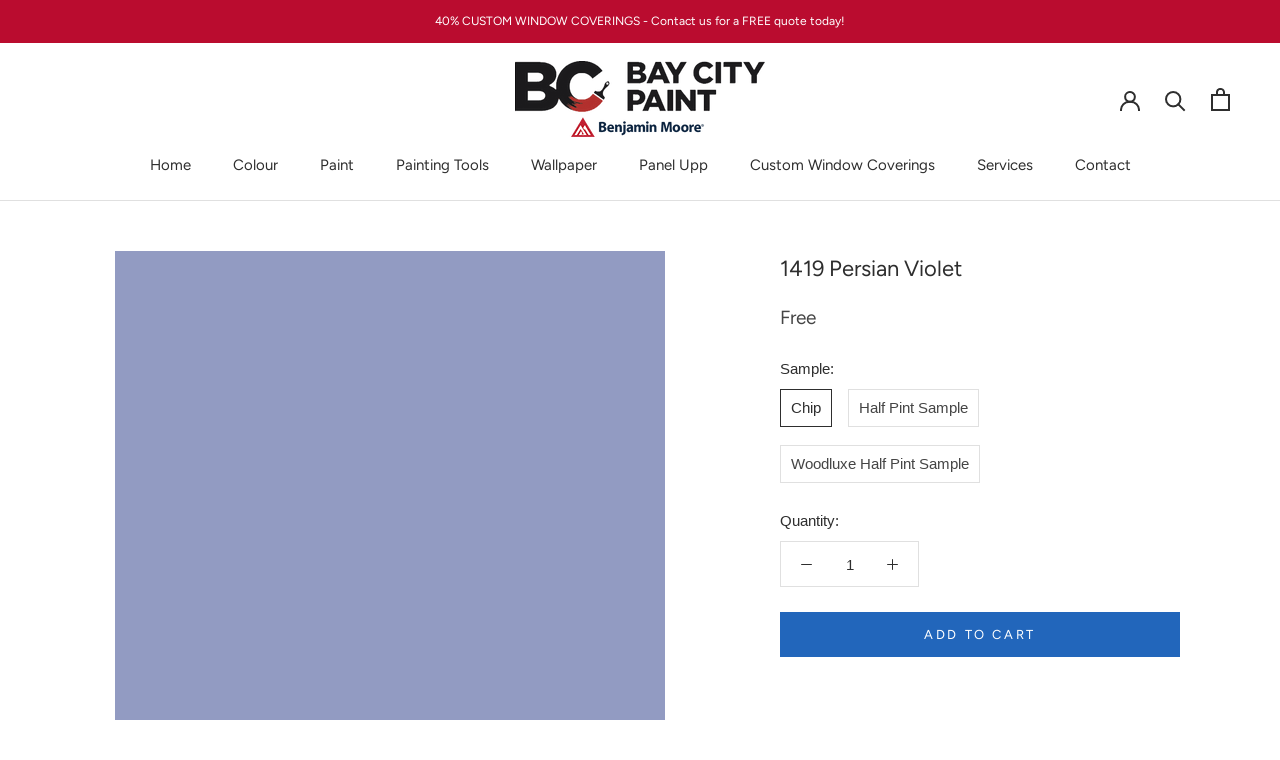

--- FILE ---
content_type: text/html; charset=utf-8
request_url: https://www.baycitypaints.ca/products/1419-persian-violet
body_size: 19742
content:
<!doctype html>

<html class="no-js" lang="en-CA">
  <head>
  <!-- Google tag (gtag.js) -->
<script async src="https://www.googletagmanager.com/gtag/js?id=G-SQZ2246QS2"></script>
<script>
  window.dataLayer = window.dataLayer || [];
  function gtag(){dataLayer.push(arguments);}
  gtag('js', new Date());

  gtag('config', 'G-SQZ2246QS2');
</script>
    <meta charset="utf-8">
    <meta http-equiv="X-UA-Compatible" content="IE=edge,chrome=1">
    <meta name="viewport" content="width=device-width,initial-scale=1">
    <meta name="theme-color" content="">

    <title>
      1419 Persian Violet - Paint Color | Bay City Paint &amp; Wallpaper
    </title><meta name="description" content="This colour is part of the Classic Colour Collection. Surround yourself with your colour favorites. These timeless, elegant, Classic Colours guarantee beautiful, usable colour all the time, every time. A collection of 1,680 inspired hues that consumers and professionals have enjoyed for years, the colours in this palet"><link rel="canonical" href="https://www.baycitypaints.ca/products/1419-persian-violet"><link rel="shortcut icon" href="//www.baycitypaints.ca/cdn/shop/files/benjamin-moore-favicon_96x.png?v=1634584288" type="image/png"><meta property="og:type" content="product">
  <meta property="og:title" content="1419 Persian Violet"><meta property="og:image" content="http://www.baycitypaints.ca/cdn/shop/products/929BC2_1024x.png?v=1634584468">
    <meta property="og:image:secure_url" content="https://www.baycitypaints.ca/cdn/shop/products/929BC2_1024x.png?v=1634584468"><meta property="product:price:amount" content="0.00">
  <meta property="product:price:currency" content="CAD"><meta property="og:description" content="This colour is part of the Classic Colour Collection. Surround yourself with your colour favorites. These timeless, elegant, Classic Colours guarantee beautiful, usable colour all the time, every time. A collection of 1,680 inspired hues that consumers and professionals have enjoyed for years, the colours in this palet"><meta property="og:url" content="https://www.baycitypaints.ca/products/1419-persian-violet">
<meta property="og:site_name" content="Bay City Paint &amp; Wallpaper"><meta name="twitter:card" content="summary"><meta name="twitter:title" content="1419 Persian Violet">
  <meta name="twitter:description" content="This colour is part of the Classic Colour Collection. Surround yourself with your colour favorites. These timeless, elegant, Classic Colours guarantee beautiful, usable colour all the time, every time. A collection of 1,680 inspired hues that consumers and professionals have enjoyed for years, the colours in this palette are as timeless as they are forward.">
  <meta name="twitter:image" content="https://www.baycitypaints.ca/cdn/shop/products/929BC2_600x600_crop_center.png?v=1634584468">

    <script>window.performance && window.performance.mark && window.performance.mark('shopify.content_for_header.start');</script><meta name="facebook-domain-verification" content="af3mx5uk51g5tkc7qjwd6lrau2ewy9">
<meta id="shopify-digital-wallet" name="shopify-digital-wallet" content="/60573974759/digital_wallets/dialog">
<meta name="shopify-checkout-api-token" content="c5583154ddc71924b9a0a2068d1a8c03">
<link rel="alternate" type="application/json+oembed" href="https://www.baycitypaints.ca/products/1419-persian-violet.oembed">
<script async="async" src="/checkouts/internal/preloads.js?locale=en-CA"></script>
<link rel="preconnect" href="https://shop.app" crossorigin="anonymous">
<script async="async" src="https://shop.app/checkouts/internal/preloads.js?locale=en-CA&shop_id=60573974759" crossorigin="anonymous"></script>
<script id="apple-pay-shop-capabilities" type="application/json">{"shopId":60573974759,"countryCode":"CA","currencyCode":"CAD","merchantCapabilities":["supports3DS"],"merchantId":"gid:\/\/shopify\/Shop\/60573974759","merchantName":"Bay City Paint \u0026 Wallpaper","requiredBillingContactFields":["postalAddress","email","phone"],"requiredShippingContactFields":["postalAddress","email","phone"],"shippingType":"shipping","supportedNetworks":["visa","masterCard","amex","discover","interac","jcb"],"total":{"type":"pending","label":"Bay City Paint \u0026 Wallpaper","amount":"1.00"},"shopifyPaymentsEnabled":true,"supportsSubscriptions":true}</script>
<script id="shopify-features" type="application/json">{"accessToken":"c5583154ddc71924b9a0a2068d1a8c03","betas":["rich-media-storefront-analytics"],"domain":"www.baycitypaints.ca","predictiveSearch":true,"shopId":60573974759,"locale":"en"}</script>
<script>var Shopify = Shopify || {};
Shopify.shop = "baycitypaints.myshopify.com";
Shopify.locale = "en-CA";
Shopify.currency = {"active":"CAD","rate":"1.0"};
Shopify.country = "CA";
Shopify.theme = {"name":"Prestige","id":128176324839,"schema_name":"Prestige","schema_version":"4.7.2 (Beam Local 2.3.1)","theme_store_id":null,"role":"main"};
Shopify.theme.handle = "null";
Shopify.theme.style = {"id":null,"handle":null};
Shopify.cdnHost = "www.baycitypaints.ca/cdn";
Shopify.routes = Shopify.routes || {};
Shopify.routes.root = "/";</script>
<script type="module">!function(o){(o.Shopify=o.Shopify||{}).modules=!0}(window);</script>
<script>!function(o){function n(){var o=[];function n(){o.push(Array.prototype.slice.apply(arguments))}return n.q=o,n}var t=o.Shopify=o.Shopify||{};t.loadFeatures=n(),t.autoloadFeatures=n()}(window);</script>
<script>
  window.ShopifyPay = window.ShopifyPay || {};
  window.ShopifyPay.apiHost = "shop.app\/pay";
  window.ShopifyPay.redirectState = null;
</script>
<script id="shop-js-analytics" type="application/json">{"pageType":"product"}</script>
<script defer="defer" async type="module" src="//www.baycitypaints.ca/cdn/shopifycloud/shop-js/modules/v2/client.init-shop-cart-sync_BT-GjEfc.en.esm.js"></script>
<script defer="defer" async type="module" src="//www.baycitypaints.ca/cdn/shopifycloud/shop-js/modules/v2/chunk.common_D58fp_Oc.esm.js"></script>
<script defer="defer" async type="module" src="//www.baycitypaints.ca/cdn/shopifycloud/shop-js/modules/v2/chunk.modal_xMitdFEc.esm.js"></script>
<script type="module">
  await import("//www.baycitypaints.ca/cdn/shopifycloud/shop-js/modules/v2/client.init-shop-cart-sync_BT-GjEfc.en.esm.js");
await import("//www.baycitypaints.ca/cdn/shopifycloud/shop-js/modules/v2/chunk.common_D58fp_Oc.esm.js");
await import("//www.baycitypaints.ca/cdn/shopifycloud/shop-js/modules/v2/chunk.modal_xMitdFEc.esm.js");

  window.Shopify.SignInWithShop?.initShopCartSync?.({"fedCMEnabled":true,"windoidEnabled":true});

</script>
<script>
  window.Shopify = window.Shopify || {};
  if (!window.Shopify.featureAssets) window.Shopify.featureAssets = {};
  window.Shopify.featureAssets['shop-js'] = {"shop-cart-sync":["modules/v2/client.shop-cart-sync_DZOKe7Ll.en.esm.js","modules/v2/chunk.common_D58fp_Oc.esm.js","modules/v2/chunk.modal_xMitdFEc.esm.js"],"init-fed-cm":["modules/v2/client.init-fed-cm_B6oLuCjv.en.esm.js","modules/v2/chunk.common_D58fp_Oc.esm.js","modules/v2/chunk.modal_xMitdFEc.esm.js"],"shop-cash-offers":["modules/v2/client.shop-cash-offers_D2sdYoxE.en.esm.js","modules/v2/chunk.common_D58fp_Oc.esm.js","modules/v2/chunk.modal_xMitdFEc.esm.js"],"shop-login-button":["modules/v2/client.shop-login-button_QeVjl5Y3.en.esm.js","modules/v2/chunk.common_D58fp_Oc.esm.js","modules/v2/chunk.modal_xMitdFEc.esm.js"],"pay-button":["modules/v2/client.pay-button_DXTOsIq6.en.esm.js","modules/v2/chunk.common_D58fp_Oc.esm.js","modules/v2/chunk.modal_xMitdFEc.esm.js"],"shop-button":["modules/v2/client.shop-button_DQZHx9pm.en.esm.js","modules/v2/chunk.common_D58fp_Oc.esm.js","modules/v2/chunk.modal_xMitdFEc.esm.js"],"avatar":["modules/v2/client.avatar_BTnouDA3.en.esm.js"],"init-windoid":["modules/v2/client.init-windoid_CR1B-cfM.en.esm.js","modules/v2/chunk.common_D58fp_Oc.esm.js","modules/v2/chunk.modal_xMitdFEc.esm.js"],"init-shop-for-new-customer-accounts":["modules/v2/client.init-shop-for-new-customer-accounts_C_vY_xzh.en.esm.js","modules/v2/client.shop-login-button_QeVjl5Y3.en.esm.js","modules/v2/chunk.common_D58fp_Oc.esm.js","modules/v2/chunk.modal_xMitdFEc.esm.js"],"init-shop-email-lookup-coordinator":["modules/v2/client.init-shop-email-lookup-coordinator_BI7n9ZSv.en.esm.js","modules/v2/chunk.common_D58fp_Oc.esm.js","modules/v2/chunk.modal_xMitdFEc.esm.js"],"init-shop-cart-sync":["modules/v2/client.init-shop-cart-sync_BT-GjEfc.en.esm.js","modules/v2/chunk.common_D58fp_Oc.esm.js","modules/v2/chunk.modal_xMitdFEc.esm.js"],"shop-toast-manager":["modules/v2/client.shop-toast-manager_DiYdP3xc.en.esm.js","modules/v2/chunk.common_D58fp_Oc.esm.js","modules/v2/chunk.modal_xMitdFEc.esm.js"],"init-customer-accounts":["modules/v2/client.init-customer-accounts_D9ZNqS-Q.en.esm.js","modules/v2/client.shop-login-button_QeVjl5Y3.en.esm.js","modules/v2/chunk.common_D58fp_Oc.esm.js","modules/v2/chunk.modal_xMitdFEc.esm.js"],"init-customer-accounts-sign-up":["modules/v2/client.init-customer-accounts-sign-up_iGw4briv.en.esm.js","modules/v2/client.shop-login-button_QeVjl5Y3.en.esm.js","modules/v2/chunk.common_D58fp_Oc.esm.js","modules/v2/chunk.modal_xMitdFEc.esm.js"],"shop-follow-button":["modules/v2/client.shop-follow-button_CqMgW2wH.en.esm.js","modules/v2/chunk.common_D58fp_Oc.esm.js","modules/v2/chunk.modal_xMitdFEc.esm.js"],"checkout-modal":["modules/v2/client.checkout-modal_xHeaAweL.en.esm.js","modules/v2/chunk.common_D58fp_Oc.esm.js","modules/v2/chunk.modal_xMitdFEc.esm.js"],"shop-login":["modules/v2/client.shop-login_D91U-Q7h.en.esm.js","modules/v2/chunk.common_D58fp_Oc.esm.js","modules/v2/chunk.modal_xMitdFEc.esm.js"],"lead-capture":["modules/v2/client.lead-capture_BJmE1dJe.en.esm.js","modules/v2/chunk.common_D58fp_Oc.esm.js","modules/v2/chunk.modal_xMitdFEc.esm.js"],"payment-terms":["modules/v2/client.payment-terms_Ci9AEqFq.en.esm.js","modules/v2/chunk.common_D58fp_Oc.esm.js","modules/v2/chunk.modal_xMitdFEc.esm.js"]};
</script>
<script id="__st">var __st={"a":60573974759,"offset":-18000,"reqid":"8347287f-7c3c-4100-98fb-495c81b3ade9-1769066351","pageurl":"www.baycitypaints.ca\/products\/1419-persian-violet","u":"c133910639e7","p":"product","rtyp":"product","rid":7339820744935};</script>
<script>window.ShopifyPaypalV4VisibilityTracking = true;</script>
<script id="captcha-bootstrap">!function(){'use strict';const t='contact',e='account',n='new_comment',o=[[t,t],['blogs',n],['comments',n],[t,'customer']],c=[[e,'customer_login'],[e,'guest_login'],[e,'recover_customer_password'],[e,'create_customer']],r=t=>t.map((([t,e])=>`form[action*='/${t}']:not([data-nocaptcha='true']) input[name='form_type'][value='${e}']`)).join(','),a=t=>()=>t?[...document.querySelectorAll(t)].map((t=>t.form)):[];function s(){const t=[...o],e=r(t);return a(e)}const i='password',u='form_key',d=['recaptcha-v3-token','g-recaptcha-response','h-captcha-response',i],f=()=>{try{return window.sessionStorage}catch{return}},m='__shopify_v',_=t=>t.elements[u];function p(t,e,n=!1){try{const o=window.sessionStorage,c=JSON.parse(o.getItem(e)),{data:r}=function(t){const{data:e,action:n}=t;return t[m]||n?{data:e,action:n}:{data:t,action:n}}(c);for(const[e,n]of Object.entries(r))t.elements[e]&&(t.elements[e].value=n);n&&o.removeItem(e)}catch(o){console.error('form repopulation failed',{error:o})}}const l='form_type',E='cptcha';function T(t){t.dataset[E]=!0}const w=window,h=w.document,L='Shopify',v='ce_forms',y='captcha';let A=!1;((t,e)=>{const n=(g='f06e6c50-85a8-45c8-87d0-21a2b65856fe',I='https://cdn.shopify.com/shopifycloud/storefront-forms-hcaptcha/ce_storefront_forms_captcha_hcaptcha.v1.5.2.iife.js',D={infoText:'Protected by hCaptcha',privacyText:'Privacy',termsText:'Terms'},(t,e,n)=>{const o=w[L][v],c=o.bindForm;if(c)return c(t,g,e,D).then(n);var r;o.q.push([[t,g,e,D],n]),r=I,A||(h.body.append(Object.assign(h.createElement('script'),{id:'captcha-provider',async:!0,src:r})),A=!0)});var g,I,D;w[L]=w[L]||{},w[L][v]=w[L][v]||{},w[L][v].q=[],w[L][y]=w[L][y]||{},w[L][y].protect=function(t,e){n(t,void 0,e),T(t)},Object.freeze(w[L][y]),function(t,e,n,w,h,L){const[v,y,A,g]=function(t,e,n){const i=e?o:[],u=t?c:[],d=[...i,...u],f=r(d),m=r(i),_=r(d.filter((([t,e])=>n.includes(e))));return[a(f),a(m),a(_),s()]}(w,h,L),I=t=>{const e=t.target;return e instanceof HTMLFormElement?e:e&&e.form},D=t=>v().includes(t);t.addEventListener('submit',(t=>{const e=I(t);if(!e)return;const n=D(e)&&!e.dataset.hcaptchaBound&&!e.dataset.recaptchaBound,o=_(e),c=g().includes(e)&&(!o||!o.value);(n||c)&&t.preventDefault(),c&&!n&&(function(t){try{if(!f())return;!function(t){const e=f();if(!e)return;const n=_(t);if(!n)return;const o=n.value;o&&e.removeItem(o)}(t);const e=Array.from(Array(32),(()=>Math.random().toString(36)[2])).join('');!function(t,e){_(t)||t.append(Object.assign(document.createElement('input'),{type:'hidden',name:u})),t.elements[u].value=e}(t,e),function(t,e){const n=f();if(!n)return;const o=[...t.querySelectorAll(`input[type='${i}']`)].map((({name:t})=>t)),c=[...d,...o],r={};for(const[a,s]of new FormData(t).entries())c.includes(a)||(r[a]=s);n.setItem(e,JSON.stringify({[m]:1,action:t.action,data:r}))}(t,e)}catch(e){console.error('failed to persist form',e)}}(e),e.submit())}));const S=(t,e)=>{t&&!t.dataset[E]&&(n(t,e.some((e=>e===t))),T(t))};for(const o of['focusin','change'])t.addEventListener(o,(t=>{const e=I(t);D(e)&&S(e,y())}));const B=e.get('form_key'),M=e.get(l),P=B&&M;t.addEventListener('DOMContentLoaded',(()=>{const t=y();if(P)for(const e of t)e.elements[l].value===M&&p(e,B);[...new Set([...A(),...v().filter((t=>'true'===t.dataset.shopifyCaptcha))])].forEach((e=>S(e,t)))}))}(h,new URLSearchParams(w.location.search),n,t,e,['guest_login'])})(!0,!0)}();</script>
<script integrity="sha256-4kQ18oKyAcykRKYeNunJcIwy7WH5gtpwJnB7kiuLZ1E=" data-source-attribution="shopify.loadfeatures" defer="defer" src="//www.baycitypaints.ca/cdn/shopifycloud/storefront/assets/storefront/load_feature-a0a9edcb.js" crossorigin="anonymous"></script>
<script crossorigin="anonymous" defer="defer" src="//www.baycitypaints.ca/cdn/shopifycloud/storefront/assets/shopify_pay/storefront-65b4c6d7.js?v=20250812"></script>
<script data-source-attribution="shopify.dynamic_checkout.dynamic.init">var Shopify=Shopify||{};Shopify.PaymentButton=Shopify.PaymentButton||{isStorefrontPortableWallets:!0,init:function(){window.Shopify.PaymentButton.init=function(){};var t=document.createElement("script");t.src="https://www.baycitypaints.ca/cdn/shopifycloud/portable-wallets/latest/portable-wallets.en.js",t.type="module",document.head.appendChild(t)}};
</script>
<script data-source-attribution="shopify.dynamic_checkout.buyer_consent">
  function portableWalletsHideBuyerConsent(e){var t=document.getElementById("shopify-buyer-consent"),n=document.getElementById("shopify-subscription-policy-button");t&&n&&(t.classList.add("hidden"),t.setAttribute("aria-hidden","true"),n.removeEventListener("click",e))}function portableWalletsShowBuyerConsent(e){var t=document.getElementById("shopify-buyer-consent"),n=document.getElementById("shopify-subscription-policy-button");t&&n&&(t.classList.remove("hidden"),t.removeAttribute("aria-hidden"),n.addEventListener("click",e))}window.Shopify?.PaymentButton&&(window.Shopify.PaymentButton.hideBuyerConsent=portableWalletsHideBuyerConsent,window.Shopify.PaymentButton.showBuyerConsent=portableWalletsShowBuyerConsent);
</script>
<script data-source-attribution="shopify.dynamic_checkout.cart.bootstrap">document.addEventListener("DOMContentLoaded",(function(){function t(){return document.querySelector("shopify-accelerated-checkout-cart, shopify-accelerated-checkout")}if(t())Shopify.PaymentButton.init();else{new MutationObserver((function(e,n){t()&&(Shopify.PaymentButton.init(),n.disconnect())})).observe(document.body,{childList:!0,subtree:!0})}}));
</script>
<link id="shopify-accelerated-checkout-styles" rel="stylesheet" media="screen" href="https://www.baycitypaints.ca/cdn/shopifycloud/portable-wallets/latest/accelerated-checkout-backwards-compat.css" crossorigin="anonymous">
<style id="shopify-accelerated-checkout-cart">
        #shopify-buyer-consent {
  margin-top: 1em;
  display: inline-block;
  width: 100%;
}

#shopify-buyer-consent.hidden {
  display: none;
}

#shopify-subscription-policy-button {
  background: none;
  border: none;
  padding: 0;
  text-decoration: underline;
  font-size: inherit;
  cursor: pointer;
}

#shopify-subscription-policy-button::before {
  box-shadow: none;
}

      </style>

<script>window.performance && window.performance.mark && window.performance.mark('shopify.content_for_header.end');</script>

    <link rel="stylesheet" href="//www.baycitypaints.ca/cdn/shop/t/3/assets/theme.scss.css?v=177038422042100555071762533847">

    <script>
      // This allows to expose several variables to the global scope, to be used in scripts
      window.theme = {
        pageType: "product",
        moneyFormat: "${{amount}}",
        moneyWithCurrencyFormat: "${{amount}} CAD",
        productImageSize: "natural",
        searchMode: "product",
        showPageTransition: true,
        showElementStaggering: false,
        showImageZooming: true
      };

      window.routes = {
        rootUrl: "\/",
        cartUrl: "\/cart",
        cartAddUrl: "\/cart\/add",
        cartChangeUrl: "\/cart\/change",
        searchUrl: "\/search",
        productRecommendationsUrl: "\/recommendations\/products"
      };

      window.languages = {
        cartAddNote: "Add Order Note",
        cartEditNote: "Edit Order Note",
        productImageLoadingError: "This image could not be loaded. Please try to reload the page.",
        productFormAddToCart: "Add to cart",
        productFormUnavailable: "Unavailable",
        productFormSoldOut: "Sold Out",
        shippingEstimatorOneResult: "1 option available:",
        shippingEstimatorMoreResults: "{{count}} options available:",
        shippingEstimatorNoResults: "No shipping could be found"
      };

      window.lazySizesConfig = {
        loadHidden: false,
        hFac: 0.5,
        expFactor: 2,
        ricTimeout: 150,
        lazyClass: 'Image--lazyLoad',
        loadingClass: 'Image--lazyLoading',
        loadedClass: 'Image--lazyLoaded'
      };

      document.documentElement.className = document.documentElement.className.replace('no-js', 'js');
      document.documentElement.style.setProperty('--window-height', window.innerHeight + 'px');

      // We do a quick detection of some features (we could use Modernizr but for so little...)
      (function() {
        document.documentElement.className += ((window.CSS && window.CSS.supports('(position: sticky) or (position: -webkit-sticky)')) ? ' supports-sticky' : ' no-supports-sticky');
        document.documentElement.className += (window.matchMedia('(-moz-touch-enabled: 1), (hover: none)')).matches ? ' no-supports-hover' : ' supports-hover';
      }());
    </script>

    <script src="//www.baycitypaints.ca/cdn/shop/t/3/assets/lazysizes.min.js?v=174358363404432586981634579135" async></script><script src="https://polyfill-fastly.net/v3/polyfill.min.js?unknown=polyfill&features=fetch,Element.prototype.closest,Element.prototype.remove,Element.prototype.classList,Array.prototype.includes,Array.prototype.fill,Object.assign,CustomEvent,IntersectionObserver,IntersectionObserverEntry,URL" defer></script>
    <script src="//www.baycitypaints.ca/cdn/shop/t/3/assets/libs.min.js?v=26178543184394469741634579135" defer></script>
    <script src="//www.baycitypaints.ca/cdn/shop/t/3/assets/theme.js?v=36592505051604360561634579146" defer></script>
    <script src="//www.baycitypaints.ca/cdn/shop/t/3/assets/custom.js?v=42558143451230525121634579134" defer></script><script>
        var customPaintColor = true;
      </script><script src="//www.baycitypaints.ca/cdn/shop/t/3/assets/color-selector.js?v=51654716943794040451634580168" type="text/javascript"></script>
    
      <script src="//www.baycitypaints.ca/cdn/shop/t/3/assets/product-families.js?v=49308907690562846901634579137" type="text/javascript"></script>
      <script src="//www.baycitypaints.ca/cdn/shop/t/3/assets/paint-material.js?v=113607832612193902941634579136" type="text/javascript"></script>
<script>
      (function () {
        window.onpageshow = function() {
          if (window.theme.showPageTransition) {
            var pageTransition = document.querySelector('.PageTransition');

            if (pageTransition) {
              pageTransition.style.visibility = 'visible';
              pageTransition.style.opacity = '0';
            }
          }

          // When the page is loaded from the cache, we have to reload the cart content
          document.documentElement.dispatchEvent(new CustomEvent('cart:refresh', {
            bubbles: true
          }));
        };
      })();
    </script>

    
  <script type="application/ld+json">
  {
    "@context": "http://schema.org",
    "@type": "Product",
    "offers": [{
          "@type": "Offer",
          "name": "Chip",
          "availability":"https://schema.org/InStock",
          "price": 0.0,
          "priceCurrency": "CAD",
          "priceValidUntil": "2026-02-01","url": "/products/1419-persian-violet/products/1419-persian-violet?variant=41904128262375"
        },
{
          "@type": "Offer",
          "name": "Half Pint Sample",
          "availability":"https://schema.org/InStock",
          "price": 6.99,
          "priceCurrency": "CAD",
          "priceValidUntil": "2026-02-01","sku": "K2001X-006","url": "/products/1419-persian-violet/products/1419-persian-violet?variant=42487509221607"
        },
{
          "@type": "Offer",
          "name": "Woodluxe Half Pint Sample",
          "availability":"https://schema.org/InStock",
          "price": 6.99,
          "priceCurrency": "CAD",
          "priceValidUntil": "2026-02-01","sku": "K6941X-006","url": "/products/1419-persian-violet/products/1419-persian-violet?variant=49217970176231"
        }
],
    "brand": {
      "name": "Benjamin Moore"
    },
    "name": "1419 Persian Violet",
    "description": "This colour is part of the Classic Colour Collection. Surround yourself with your colour favorites. These timeless, elegant, Classic Colours guarantee beautiful, usable colour all the time, every time. A collection of 1,680 inspired hues that consumers and professionals have enjoyed for years, the colours in this palette are as timeless as they are forward.",
    "category": "Color",
    "url": "/products/1419-persian-violet/products/1419-persian-violet",
    "sku": null,
    "image": {
      "@type": "ImageObject",
      "url": "https://www.baycitypaints.ca/cdn/shop/products/929BC2_1024x.png?v=1634584468",
      "image": "https://www.baycitypaints.ca/cdn/shop/products/929BC2_1024x.png?v=1634584468",
      "name": "1419 Persian Violet",
      "width": "1024",
      "height": "1024"
    }
  }
  </script>



  <script type="application/ld+json">
  {
    "@context": "http://schema.org",
    "@type": "BreadcrumbList",
  "itemListElement": [{
      "@type": "ListItem",
      "position": 1,
      "name": "Translation missing: en-CA.general.breadcrumb.home",
      "item": "https://www.baycitypaints.ca"
    },{
          "@type": "ListItem",
          "position": 2,
          "name": "1419 Persian Violet",
          "item": "https://www.baycitypaints.ca/products/1419-persian-violet"
        }]
  }
  </script>

    
  <!-- BEGIN app block: shopify://apps/seguno-popups/blocks/popup-app-embed/f53bd66f-9a20-4ce2-ae2e-ccbd0148bd4b --><meta property="seguno:shop-id" content="60573974759" />


<!-- END app block --><script src="https://cdn.shopify.com/extensions/0199c427-df3e-7dbf-8171-b4fecbfad766/popup-11/assets/popup.js" type="text/javascript" defer="defer"></script>
<link href="https://monorail-edge.shopifysvc.com" rel="dns-prefetch">
<script>(function(){if ("sendBeacon" in navigator && "performance" in window) {try {var session_token_from_headers = performance.getEntriesByType('navigation')[0].serverTiming.find(x => x.name == '_s').description;} catch {var session_token_from_headers = undefined;}var session_cookie_matches = document.cookie.match(/_shopify_s=([^;]*)/);var session_token_from_cookie = session_cookie_matches && session_cookie_matches.length === 2 ? session_cookie_matches[1] : "";var session_token = session_token_from_headers || session_token_from_cookie || "";function handle_abandonment_event(e) {var entries = performance.getEntries().filter(function(entry) {return /monorail-edge.shopifysvc.com/.test(entry.name);});if (!window.abandonment_tracked && entries.length === 0) {window.abandonment_tracked = true;var currentMs = Date.now();var navigation_start = performance.timing.navigationStart;var payload = {shop_id: 60573974759,url: window.location.href,navigation_start,duration: currentMs - navigation_start,session_token,page_type: "product"};window.navigator.sendBeacon("https://monorail-edge.shopifysvc.com/v1/produce", JSON.stringify({schema_id: "online_store_buyer_site_abandonment/1.1",payload: payload,metadata: {event_created_at_ms: currentMs,event_sent_at_ms: currentMs}}));}}window.addEventListener('pagehide', handle_abandonment_event);}}());</script>
<script id="web-pixels-manager-setup">(function e(e,d,r,n,o){if(void 0===o&&(o={}),!Boolean(null===(a=null===(i=window.Shopify)||void 0===i?void 0:i.analytics)||void 0===a?void 0:a.replayQueue)){var i,a;window.Shopify=window.Shopify||{};var t=window.Shopify;t.analytics=t.analytics||{};var s=t.analytics;s.replayQueue=[],s.publish=function(e,d,r){return s.replayQueue.push([e,d,r]),!0};try{self.performance.mark("wpm:start")}catch(e){}var l=function(){var e={modern:/Edge?\/(1{2}[4-9]|1[2-9]\d|[2-9]\d{2}|\d{4,})\.\d+(\.\d+|)|Firefox\/(1{2}[4-9]|1[2-9]\d|[2-9]\d{2}|\d{4,})\.\d+(\.\d+|)|Chrom(ium|e)\/(9{2}|\d{3,})\.\d+(\.\d+|)|(Maci|X1{2}).+ Version\/(15\.\d+|(1[6-9]|[2-9]\d|\d{3,})\.\d+)([,.]\d+|)( \(\w+\)|)( Mobile\/\w+|) Safari\/|Chrome.+OPR\/(9{2}|\d{3,})\.\d+\.\d+|(CPU[ +]OS|iPhone[ +]OS|CPU[ +]iPhone|CPU IPhone OS|CPU iPad OS)[ +]+(15[._]\d+|(1[6-9]|[2-9]\d|\d{3,})[._]\d+)([._]\d+|)|Android:?[ /-](13[3-9]|1[4-9]\d|[2-9]\d{2}|\d{4,})(\.\d+|)(\.\d+|)|Android.+Firefox\/(13[5-9]|1[4-9]\d|[2-9]\d{2}|\d{4,})\.\d+(\.\d+|)|Android.+Chrom(ium|e)\/(13[3-9]|1[4-9]\d|[2-9]\d{2}|\d{4,})\.\d+(\.\d+|)|SamsungBrowser\/([2-9]\d|\d{3,})\.\d+/,legacy:/Edge?\/(1[6-9]|[2-9]\d|\d{3,})\.\d+(\.\d+|)|Firefox\/(5[4-9]|[6-9]\d|\d{3,})\.\d+(\.\d+|)|Chrom(ium|e)\/(5[1-9]|[6-9]\d|\d{3,})\.\d+(\.\d+|)([\d.]+$|.*Safari\/(?![\d.]+ Edge\/[\d.]+$))|(Maci|X1{2}).+ Version\/(10\.\d+|(1[1-9]|[2-9]\d|\d{3,})\.\d+)([,.]\d+|)( \(\w+\)|)( Mobile\/\w+|) Safari\/|Chrome.+OPR\/(3[89]|[4-9]\d|\d{3,})\.\d+\.\d+|(CPU[ +]OS|iPhone[ +]OS|CPU[ +]iPhone|CPU IPhone OS|CPU iPad OS)[ +]+(10[._]\d+|(1[1-9]|[2-9]\d|\d{3,})[._]\d+)([._]\d+|)|Android:?[ /-](13[3-9]|1[4-9]\d|[2-9]\d{2}|\d{4,})(\.\d+|)(\.\d+|)|Mobile Safari.+OPR\/([89]\d|\d{3,})\.\d+\.\d+|Android.+Firefox\/(13[5-9]|1[4-9]\d|[2-9]\d{2}|\d{4,})\.\d+(\.\d+|)|Android.+Chrom(ium|e)\/(13[3-9]|1[4-9]\d|[2-9]\d{2}|\d{4,})\.\d+(\.\d+|)|Android.+(UC? ?Browser|UCWEB|U3)[ /]?(15\.([5-9]|\d{2,})|(1[6-9]|[2-9]\d|\d{3,})\.\d+)\.\d+|SamsungBrowser\/(5\.\d+|([6-9]|\d{2,})\.\d+)|Android.+MQ{2}Browser\/(14(\.(9|\d{2,})|)|(1[5-9]|[2-9]\d|\d{3,})(\.\d+|))(\.\d+|)|K[Aa][Ii]OS\/(3\.\d+|([4-9]|\d{2,})\.\d+)(\.\d+|)/},d=e.modern,r=e.legacy,n=navigator.userAgent;return n.match(d)?"modern":n.match(r)?"legacy":"unknown"}(),u="modern"===l?"modern":"legacy",c=(null!=n?n:{modern:"",legacy:""})[u],f=function(e){return[e.baseUrl,"/wpm","/b",e.hashVersion,"modern"===e.buildTarget?"m":"l",".js"].join("")}({baseUrl:d,hashVersion:r,buildTarget:u}),m=function(e){var d=e.version,r=e.bundleTarget,n=e.surface,o=e.pageUrl,i=e.monorailEndpoint;return{emit:function(e){var a=e.status,t=e.errorMsg,s=(new Date).getTime(),l=JSON.stringify({metadata:{event_sent_at_ms:s},events:[{schema_id:"web_pixels_manager_load/3.1",payload:{version:d,bundle_target:r,page_url:o,status:a,surface:n,error_msg:t},metadata:{event_created_at_ms:s}}]});if(!i)return console&&console.warn&&console.warn("[Web Pixels Manager] No Monorail endpoint provided, skipping logging."),!1;try{return self.navigator.sendBeacon.bind(self.navigator)(i,l)}catch(e){}var u=new XMLHttpRequest;try{return u.open("POST",i,!0),u.setRequestHeader("Content-Type","text/plain"),u.send(l),!0}catch(e){return console&&console.warn&&console.warn("[Web Pixels Manager] Got an unhandled error while logging to Monorail."),!1}}}}({version:r,bundleTarget:l,surface:e.surface,pageUrl:self.location.href,monorailEndpoint:e.monorailEndpoint});try{o.browserTarget=l,function(e){var d=e.src,r=e.async,n=void 0===r||r,o=e.onload,i=e.onerror,a=e.sri,t=e.scriptDataAttributes,s=void 0===t?{}:t,l=document.createElement("script"),u=document.querySelector("head"),c=document.querySelector("body");if(l.async=n,l.src=d,a&&(l.integrity=a,l.crossOrigin="anonymous"),s)for(var f in s)if(Object.prototype.hasOwnProperty.call(s,f))try{l.dataset[f]=s[f]}catch(e){}if(o&&l.addEventListener("load",o),i&&l.addEventListener("error",i),u)u.appendChild(l);else{if(!c)throw new Error("Did not find a head or body element to append the script");c.appendChild(l)}}({src:f,async:!0,onload:function(){if(!function(){var e,d;return Boolean(null===(d=null===(e=window.Shopify)||void 0===e?void 0:e.analytics)||void 0===d?void 0:d.initialized)}()){var d=window.webPixelsManager.init(e)||void 0;if(d){var r=window.Shopify.analytics;r.replayQueue.forEach((function(e){var r=e[0],n=e[1],o=e[2];d.publishCustomEvent(r,n,o)})),r.replayQueue=[],r.publish=d.publishCustomEvent,r.visitor=d.visitor,r.initialized=!0}}},onerror:function(){return m.emit({status:"failed",errorMsg:"".concat(f," has failed to load")})},sri:function(e){var d=/^sha384-[A-Za-z0-9+/=]+$/;return"string"==typeof e&&d.test(e)}(c)?c:"",scriptDataAttributes:o}),m.emit({status:"loading"})}catch(e){m.emit({status:"failed",errorMsg:(null==e?void 0:e.message)||"Unknown error"})}}})({shopId: 60573974759,storefrontBaseUrl: "https://www.baycitypaints.ca",extensionsBaseUrl: "https://extensions.shopifycdn.com/cdn/shopifycloud/web-pixels-manager",monorailEndpoint: "https://monorail-edge.shopifysvc.com/unstable/produce_batch",surface: "storefront-renderer",enabledBetaFlags: ["2dca8a86"],webPixelsConfigList: [{"id":"379814119","configuration":"{\"pixel_id\":\"550408740888140\",\"pixel_type\":\"facebook_pixel\",\"metaapp_system_user_token\":\"-\"}","eventPayloadVersion":"v1","runtimeContext":"OPEN","scriptVersion":"ca16bc87fe92b6042fbaa3acc2fbdaa6","type":"APP","apiClientId":2329312,"privacyPurposes":["ANALYTICS","MARKETING","SALE_OF_DATA"],"dataSharingAdjustments":{"protectedCustomerApprovalScopes":["read_customer_address","read_customer_email","read_customer_name","read_customer_personal_data","read_customer_phone"]}},{"id":"71860455","eventPayloadVersion":"v1","runtimeContext":"LAX","scriptVersion":"1","type":"CUSTOM","privacyPurposes":["ANALYTICS"],"name":"Google Analytics tag (migrated)"},{"id":"shopify-app-pixel","configuration":"{}","eventPayloadVersion":"v1","runtimeContext":"STRICT","scriptVersion":"0450","apiClientId":"shopify-pixel","type":"APP","privacyPurposes":["ANALYTICS","MARKETING"]},{"id":"shopify-custom-pixel","eventPayloadVersion":"v1","runtimeContext":"LAX","scriptVersion":"0450","apiClientId":"shopify-pixel","type":"CUSTOM","privacyPurposes":["ANALYTICS","MARKETING"]}],isMerchantRequest: false,initData: {"shop":{"name":"Bay City Paint \u0026 Wallpaper","paymentSettings":{"currencyCode":"CAD"},"myshopifyDomain":"baycitypaints.myshopify.com","countryCode":"CA","storefrontUrl":"https:\/\/www.baycitypaints.ca"},"customer":null,"cart":null,"checkout":null,"productVariants":[{"price":{"amount":0.0,"currencyCode":"CAD"},"product":{"title":"1419 Persian Violet","vendor":"Benjamin Moore","id":"7339820744935","untranslatedTitle":"1419 Persian Violet","url":"\/products\/1419-persian-violet","type":"Color"},"id":"41904128262375","image":{"src":"\/\/www.baycitypaints.ca\/cdn\/shop\/products\/929BC2.png?v=1634584468"},"sku":null,"title":"Chip","untranslatedTitle":"Chip"},{"price":{"amount":6.99,"currencyCode":"CAD"},"product":{"title":"1419 Persian Violet","vendor":"Benjamin Moore","id":"7339820744935","untranslatedTitle":"1419 Persian Violet","url":"\/products\/1419-persian-violet","type":"Color"},"id":"42487509221607","image":{"src":"\/\/www.baycitypaints.ca\/cdn\/shop\/products\/929BC2.png?v=1634584468"},"sku":"K2001X-006","title":"Half Pint Sample","untranslatedTitle":"Half Pint Sample"},{"price":{"amount":6.99,"currencyCode":"CAD"},"product":{"title":"1419 Persian Violet","vendor":"Benjamin Moore","id":"7339820744935","untranslatedTitle":"1419 Persian Violet","url":"\/products\/1419-persian-violet","type":"Color"},"id":"49217970176231","image":{"src":"\/\/www.baycitypaints.ca\/cdn\/shop\/products\/929BC2.png?v=1634584468"},"sku":"K6941X-006","title":"Woodluxe Half Pint Sample","untranslatedTitle":"Woodluxe Half Pint Sample"}],"purchasingCompany":null},},"https://www.baycitypaints.ca/cdn","fcfee988w5aeb613cpc8e4bc33m6693e112",{"modern":"","legacy":""},{"shopId":"60573974759","storefrontBaseUrl":"https:\/\/www.baycitypaints.ca","extensionBaseUrl":"https:\/\/extensions.shopifycdn.com\/cdn\/shopifycloud\/web-pixels-manager","surface":"storefront-renderer","enabledBetaFlags":"[\"2dca8a86\"]","isMerchantRequest":"false","hashVersion":"fcfee988w5aeb613cpc8e4bc33m6693e112","publish":"custom","events":"[[\"page_viewed\",{}],[\"product_viewed\",{\"productVariant\":{\"price\":{\"amount\":0.0,\"currencyCode\":\"CAD\"},\"product\":{\"title\":\"1419 Persian Violet\",\"vendor\":\"Benjamin Moore\",\"id\":\"7339820744935\",\"untranslatedTitle\":\"1419 Persian Violet\",\"url\":\"\/products\/1419-persian-violet\",\"type\":\"Color\"},\"id\":\"41904128262375\",\"image\":{\"src\":\"\/\/www.baycitypaints.ca\/cdn\/shop\/products\/929BC2.png?v=1634584468\"},\"sku\":null,\"title\":\"Chip\",\"untranslatedTitle\":\"Chip\"}}]]"});</script><script>
  window.ShopifyAnalytics = window.ShopifyAnalytics || {};
  window.ShopifyAnalytics.meta = window.ShopifyAnalytics.meta || {};
  window.ShopifyAnalytics.meta.currency = 'CAD';
  var meta = {"product":{"id":7339820744935,"gid":"gid:\/\/shopify\/Product\/7339820744935","vendor":"Benjamin Moore","type":"Color","handle":"1419-persian-violet","variants":[{"id":41904128262375,"price":0,"name":"1419 Persian Violet - Chip","public_title":"Chip","sku":null},{"id":42487509221607,"price":699,"name":"1419 Persian Violet - Half Pint Sample","public_title":"Half Pint Sample","sku":"K2001X-006"},{"id":49217970176231,"price":699,"name":"1419 Persian Violet - Woodluxe Half Pint Sample","public_title":"Woodluxe Half Pint Sample","sku":"K6941X-006"}],"remote":false},"page":{"pageType":"product","resourceType":"product","resourceId":7339820744935,"requestId":"8347287f-7c3c-4100-98fb-495c81b3ade9-1769066351"}};
  for (var attr in meta) {
    window.ShopifyAnalytics.meta[attr] = meta[attr];
  }
</script>
<script class="analytics">
  (function () {
    var customDocumentWrite = function(content) {
      var jquery = null;

      if (window.jQuery) {
        jquery = window.jQuery;
      } else if (window.Checkout && window.Checkout.$) {
        jquery = window.Checkout.$;
      }

      if (jquery) {
        jquery('body').append(content);
      }
    };

    var hasLoggedConversion = function(token) {
      if (token) {
        return document.cookie.indexOf('loggedConversion=' + token) !== -1;
      }
      return false;
    }

    var setCookieIfConversion = function(token) {
      if (token) {
        var twoMonthsFromNow = new Date(Date.now());
        twoMonthsFromNow.setMonth(twoMonthsFromNow.getMonth() + 2);

        document.cookie = 'loggedConversion=' + token + '; expires=' + twoMonthsFromNow;
      }
    }

    var trekkie = window.ShopifyAnalytics.lib = window.trekkie = window.trekkie || [];
    if (trekkie.integrations) {
      return;
    }
    trekkie.methods = [
      'identify',
      'page',
      'ready',
      'track',
      'trackForm',
      'trackLink'
    ];
    trekkie.factory = function(method) {
      return function() {
        var args = Array.prototype.slice.call(arguments);
        args.unshift(method);
        trekkie.push(args);
        return trekkie;
      };
    };
    for (var i = 0; i < trekkie.methods.length; i++) {
      var key = trekkie.methods[i];
      trekkie[key] = trekkie.factory(key);
    }
    trekkie.load = function(config) {
      trekkie.config = config || {};
      trekkie.config.initialDocumentCookie = document.cookie;
      var first = document.getElementsByTagName('script')[0];
      var script = document.createElement('script');
      script.type = 'text/javascript';
      script.onerror = function(e) {
        var scriptFallback = document.createElement('script');
        scriptFallback.type = 'text/javascript';
        scriptFallback.onerror = function(error) {
                var Monorail = {
      produce: function produce(monorailDomain, schemaId, payload) {
        var currentMs = new Date().getTime();
        var event = {
          schema_id: schemaId,
          payload: payload,
          metadata: {
            event_created_at_ms: currentMs,
            event_sent_at_ms: currentMs
          }
        };
        return Monorail.sendRequest("https://" + monorailDomain + "/v1/produce", JSON.stringify(event));
      },
      sendRequest: function sendRequest(endpointUrl, payload) {
        // Try the sendBeacon API
        if (window && window.navigator && typeof window.navigator.sendBeacon === 'function' && typeof window.Blob === 'function' && !Monorail.isIos12()) {
          var blobData = new window.Blob([payload], {
            type: 'text/plain'
          });

          if (window.navigator.sendBeacon(endpointUrl, blobData)) {
            return true;
          } // sendBeacon was not successful

        } // XHR beacon

        var xhr = new XMLHttpRequest();

        try {
          xhr.open('POST', endpointUrl);
          xhr.setRequestHeader('Content-Type', 'text/plain');
          xhr.send(payload);
        } catch (e) {
          console.log(e);
        }

        return false;
      },
      isIos12: function isIos12() {
        return window.navigator.userAgent.lastIndexOf('iPhone; CPU iPhone OS 12_') !== -1 || window.navigator.userAgent.lastIndexOf('iPad; CPU OS 12_') !== -1;
      }
    };
    Monorail.produce('monorail-edge.shopifysvc.com',
      'trekkie_storefront_load_errors/1.1',
      {shop_id: 60573974759,
      theme_id: 128176324839,
      app_name: "storefront",
      context_url: window.location.href,
      source_url: "//www.baycitypaints.ca/cdn/s/trekkie.storefront.1bbfab421998800ff09850b62e84b8915387986d.min.js"});

        };
        scriptFallback.async = true;
        scriptFallback.src = '//www.baycitypaints.ca/cdn/s/trekkie.storefront.1bbfab421998800ff09850b62e84b8915387986d.min.js';
        first.parentNode.insertBefore(scriptFallback, first);
      };
      script.async = true;
      script.src = '//www.baycitypaints.ca/cdn/s/trekkie.storefront.1bbfab421998800ff09850b62e84b8915387986d.min.js';
      first.parentNode.insertBefore(script, first);
    };
    trekkie.load(
      {"Trekkie":{"appName":"storefront","development":false,"defaultAttributes":{"shopId":60573974759,"isMerchantRequest":null,"themeId":128176324839,"themeCityHash":"18129131712957797364","contentLanguage":"en-CA","currency":"CAD","eventMetadataId":"d4e9a0f8-665f-4ac4-9d48-a2238304fbfc"},"isServerSideCookieWritingEnabled":true,"monorailRegion":"shop_domain","enabledBetaFlags":["65f19447"]},"Session Attribution":{},"S2S":{"facebookCapiEnabled":true,"source":"trekkie-storefront-renderer","apiClientId":580111}}
    );

    var loaded = false;
    trekkie.ready(function() {
      if (loaded) return;
      loaded = true;

      window.ShopifyAnalytics.lib = window.trekkie;

      var originalDocumentWrite = document.write;
      document.write = customDocumentWrite;
      try { window.ShopifyAnalytics.merchantGoogleAnalytics.call(this); } catch(error) {};
      document.write = originalDocumentWrite;

      window.ShopifyAnalytics.lib.page(null,{"pageType":"product","resourceType":"product","resourceId":7339820744935,"requestId":"8347287f-7c3c-4100-98fb-495c81b3ade9-1769066351","shopifyEmitted":true});

      var match = window.location.pathname.match(/checkouts\/(.+)\/(thank_you|post_purchase)/)
      var token = match? match[1]: undefined;
      if (!hasLoggedConversion(token)) {
        setCookieIfConversion(token);
        window.ShopifyAnalytics.lib.track("Viewed Product",{"currency":"CAD","variantId":41904128262375,"productId":7339820744935,"productGid":"gid:\/\/shopify\/Product\/7339820744935","name":"1419 Persian Violet - Chip","price":"0.00","sku":null,"brand":"Benjamin Moore","variant":"Chip","category":"Color","nonInteraction":true,"remote":false},undefined,undefined,{"shopifyEmitted":true});
      window.ShopifyAnalytics.lib.track("monorail:\/\/trekkie_storefront_viewed_product\/1.1",{"currency":"CAD","variantId":41904128262375,"productId":7339820744935,"productGid":"gid:\/\/shopify\/Product\/7339820744935","name":"1419 Persian Violet - Chip","price":"0.00","sku":null,"brand":"Benjamin Moore","variant":"Chip","category":"Color","nonInteraction":true,"remote":false,"referer":"https:\/\/www.baycitypaints.ca\/products\/1419-persian-violet"});
      }
    });


        var eventsListenerScript = document.createElement('script');
        eventsListenerScript.async = true;
        eventsListenerScript.src = "//www.baycitypaints.ca/cdn/shopifycloud/storefront/assets/shop_events_listener-3da45d37.js";
        document.getElementsByTagName('head')[0].appendChild(eventsListenerScript);

})();</script>
  <script>
  if (!window.ga || (window.ga && typeof window.ga !== 'function')) {
    window.ga = function ga() {
      (window.ga.q = window.ga.q || []).push(arguments);
      if (window.Shopify && window.Shopify.analytics && typeof window.Shopify.analytics.publish === 'function') {
        window.Shopify.analytics.publish("ga_stub_called", {}, {sendTo: "google_osp_migration"});
      }
      console.error("Shopify's Google Analytics stub called with:", Array.from(arguments), "\nSee https://help.shopify.com/manual/promoting-marketing/pixels/pixel-migration#google for more information.");
    };
    if (window.Shopify && window.Shopify.analytics && typeof window.Shopify.analytics.publish === 'function') {
      window.Shopify.analytics.publish("ga_stub_initialized", {}, {sendTo: "google_osp_migration"});
    }
  }
</script>
<script
  defer
  src="https://www.baycitypaints.ca/cdn/shopifycloud/perf-kit/shopify-perf-kit-3.0.4.min.js"
  data-application="storefront-renderer"
  data-shop-id="60573974759"
  data-render-region="gcp-us-central1"
  data-page-type="product"
  data-theme-instance-id="128176324839"
  data-theme-name="Prestige"
  data-theme-version="4.7.2 (Beam Local 2.3.1)"
  data-monorail-region="shop_domain"
  data-resource-timing-sampling-rate="10"
  data-shs="true"
  data-shs-beacon="true"
  data-shs-export-with-fetch="true"
  data-shs-logs-sample-rate="1"
  data-shs-beacon-endpoint="https://www.baycitypaints.ca/api/collect"
></script>
</head>

  <body class="prestige--v4  template-product">
    <a class="PageSkipLink u-visually-hidden" href="#main">Skip to content</a>
    <span class="LoadingBar"></span>
    <div class="PageOverlay"></div>
    <div class="PageTransition"></div>

    <div id="shopify-section-popup" class="shopify-section"></div>
    <div id="shopify-section-sidebar-menu" class="shopify-section"><section id="sidebar-menu" class="SidebarMenu Drawer Drawer--small Drawer--fromLeft" aria-hidden="true" data-section-id="sidebar-menu" data-section-type="sidebar-menu">
    <header class="Drawer__Header" data-drawer-animated-left>
      <button class="Drawer__Close Icon-Wrapper--clickable" data-action="close-drawer" data-drawer-id="sidebar-menu" aria-label="Close navigation"><svg class="Icon Icon--close" role="presentation" viewBox="0 0 16 14">
      <path d="M15 0L1 14m14 0L1 0" stroke="currentColor" fill="none" fill-rule="evenodd"></path>
    </svg></button>
    </header>

    <div class="Drawer__Content">
      <div class="Drawer__Main" data-drawer-animated-left data-scrollable>
        <div class="Drawer__Container">
          <nav class="SidebarMenu__Nav SidebarMenu__Nav--primary" aria-label="Sidebar navigation"><div class="Collapsible"><a href="/" class="Collapsible__Button Heading Link Link--primary u-h6">Home</a></div><div class="Collapsible"><button class="Collapsible__Button Heading u-h6" data-action="toggle-collapsible" aria-expanded="false">Colour<span class="Collapsible__Plus"></span>
                  </button>

                  <div class="Collapsible__Inner">
                    <div class="Collapsible__Content"><div class="Collapsible"><button class="Collapsible__Button Heading Text--subdued Link--primary u-h7" data-action="toggle-collapsible" aria-expanded="false">Colour Collections<span class="Collapsible__Plus"></span>
                            </button>

                            <div class="Collapsible__Inner">
                              <div class="Collapsible__Content">
                                <ul class="Linklist Linklist--bordered Linklist--spacingLoose"><li class="Linklist__Item">
                                      <a href="/collections/af" class="Text--subdued Link Link--primary">Affinity® Colour Collection</a>
                                    </li><li class="Linklist__Item">
                                      <a href="/collections/csp" class="Text--subdued Link Link--primary">Aura® Colour Stories®</a>
                                    </li><li class="Linklist__Item">
                                      <a href="/collections/bmc" class="Text--subdued Link Link--primary">Benjamin Moore Classics®</a>
                                    </li><li class="Linklist__Item">
                                      <a href="/collections/cp" class="Text--subdued Link Link--primary">Colour Preview®</a>
                                    </li><li class="Linklist__Item">
                                      <a href="/collections/cc" class="Text--subdued Link Link--primary">Designer Classics</a>
                                    </li><li class="Linklist__Item">
                                      <a href="/collections/hc" class="Text--subdued Link Link--primary">Historical Colours</a>
                                    </li><li class="Linklist__Item">
                                      <a href="/collections/oc" class="Text--subdued Link Link--primary">Off White Colours</a>
                                    </li><li class="Linklist__Item">
                                      <a href="/collections/ct25" class="Text--subdued Link Link--primary">Colour Trends 2026</a>
                                    </li></ul>
                              </div>
                            </div></div><div class="Collapsible"><button class="Collapsible__Button Heading Text--subdued Link--primary u-h7" data-action="toggle-collapsible" aria-expanded="false">Colour Families<span class="Collapsible__Plus"></span>
                            </button>

                            <div class="Collapsible__Inner">
                              <div class="Collapsible__Content">
                                <ul class="Linklist Linklist--bordered Linklist--spacingLoose"><li class="Linklist__Item">
                                      <a href="/collections/black-paint-colours" class="Text--subdued Link Link--primary">Black Paint Colours</a>
                                    </li><li class="Linklist__Item">
                                      <a href="/collections/blue-paint-colours" class="Text--subdued Link Link--primary">Blue Paint Colours</a>
                                    </li><li class="Linklist__Item">
                                      <a href="/collections/brown-paint-colours" class="Text--subdued Link Link--primary">Brown Paint Colours</a>
                                    </li><li class="Linklist__Item">
                                      <a href="/collections/gray-paint-colours" class="Text--subdued Link Link--primary">Gray Paint Colours</a>
                                    </li><li class="Linklist__Item">
                                      <a href="/collections/green-paint-colours" class="Text--subdued Link Link--primary">Green Paint Colours</a>
                                    </li><li class="Linklist__Item">
                                      <a href="/collections/neutral-paint-colours" class="Text--subdued Link Link--primary">Neutral Paint Colours</a>
                                    </li><li class="Linklist__Item">
                                      <a href="/collections/orange-paint-colours" class="Text--subdued Link Link--primary">Orange Paint Colours</a>
                                    </li><li class="Linklist__Item">
                                      <a href="/collections/pink-paint-colours" class="Text--subdued Link Link--primary">Pink Paint Colours</a>
                                    </li><li class="Linklist__Item">
                                      <a href="/collections/purple-paint-colours" class="Text--subdued Link Link--primary">Purple Paint Colours</a>
                                    </li><li class="Linklist__Item">
                                      <a href="/collections/red-paint-colours" class="Text--subdued Link Link--primary">Red Paint Colours</a>
                                    </li><li class="Linklist__Item">
                                      <a href="/collections/white-paint-colours" class="Text--subdued Link Link--primary">White Paint Colours</a>
                                    </li><li class="Linklist__Item">
                                      <a href="/collections/yellow-paint-colours" class="Text--subdued Link Link--primary">Yellow Paint Colours</a>
                                    </li></ul>
                              </div>
                            </div></div><div class="Collapsible"><a href="/pages/inspiration" class="Collapsible__Button Heading Text--subdued Link Link--primary u-h7">Inspiration</a></div></div>
                  </div></div><div class="Collapsible"><button class="Collapsible__Button Heading u-h6" data-action="toggle-collapsible" aria-expanded="false">Paint<span class="Collapsible__Plus"></span>
                  </button>

                  <div class="Collapsible__Inner">
                    <div class="Collapsible__Content"><div class="Collapsible"><a href="/collections/interior-paint" class="Collapsible__Button Heading Text--subdued Link Link--primary u-h7">Interior Paint</a></div><div class="Collapsible"><a href="/collections/exterior-paint" class="Collapsible__Button Heading Text--subdued Link Link--primary u-h7">Exterior Paint</a></div><div class="Collapsible"><a href="/collections/exterior-stain" class="Collapsible__Button Heading Text--subdued Link Link--primary u-h7">Exterior Stain</a></div><div class="Collapsible"><a href="/collections/specialty-paint" class="Collapsible__Button Heading Text--subdued Link Link--primary u-h7">Specialty Paint</a></div><div class="Collapsible"><a href="/collections/primer" class="Collapsible__Button Heading Text--subdued Link Link--primary u-h7">Primer</a></div></div>
                  </div></div><div class="Collapsible"><button class="Collapsible__Button Heading u-h6" data-action="toggle-collapsible" aria-expanded="false">Painting Tools<span class="Collapsible__Plus"></span>
                  </button>

                  <div class="Collapsible__Inner">
                    <div class="Collapsible__Content"><div class="Collapsible"><a href="/collections/brushes" class="Collapsible__Button Heading Text--subdued Link Link--primary u-h7">Brushes</a></div><div class="Collapsible"><a href="/collections/rollers" class="Collapsible__Button Heading Text--subdued Link Link--primary u-h7">Rollers</a></div><div class="Collapsible"><a href="/collections/trays" class="Collapsible__Button Heading Text--subdued Link Link--primary u-h7">Trays</a></div><div class="Collapsible"><a href="/collections/drop-cloths" class="Collapsible__Button Heading Text--subdued Link Link--primary u-h7">Drop Cloths</a></div><div class="Collapsible"><a href="/collections/tape" class="Collapsible__Button Heading Text--subdued Link Link--primary u-h7">Tape</a></div><div class="Collapsible"><a href="/collections/sanding-products" class="Collapsible__Button Heading Text--subdued Link Link--primary u-h7">Sanding Products</a></div><div class="Collapsible"><a href="/collections/cleaners" class="Collapsible__Button Heading Text--subdued Link Link--primary u-h7">Cleaners</a></div><div class="Collapsible"><a href="/collections/patching-products" class="Collapsible__Button Heading Text--subdued Link Link--primary u-h7">Patching Products</a></div><div class="Collapsible"><a href="/collections/caulking-products" class="Collapsible__Button Heading Text--subdued Link Link--primary u-h7">Caulking Products</a></div><div class="Collapsible"><a href="/collections/other" class="Collapsible__Button Heading Text--subdued Link Link--primary u-h7">Other Painting Tools</a></div></div>
                  </div></div><div class="Collapsible"><button class="Collapsible__Button Heading u-h6" data-action="toggle-collapsible" aria-expanded="false">Wallpaper<span class="Collapsible__Plus"></span>
                  </button>

                  <div class="Collapsible__Inner">
                    <div class="Collapsible__Content"><div class="Collapsible"><a href="/collections/in-stock-wallpaper" class="Collapsible__Button Heading Text--subdued Link Link--primary u-h7">In-Stock Wallpaper</a></div><div class="Collapsible"><a href="/collections/peel-stick-wallpaper" class="Collapsible__Button Heading Text--subdued Link Link--primary u-h7">Peel &amp; Stick</a></div><div class="Collapsible"><a href="/pages/premium-wallpaper-at-bay-city-paint-in-hamilton" class="Collapsible__Button Heading Text--subdued Link Link--primary u-h7">Wallpaper Orders</a></div></div>
                  </div></div><div class="Collapsible"><a href="/pages/panel-upp" class="Collapsible__Button Heading Link Link--primary u-h6">Panel Upp</a></div><div class="Collapsible"><button class="Collapsible__Button Heading u-h6" data-action="toggle-collapsible" aria-expanded="false">Custom Window Coverings<span class="Collapsible__Plus"></span>
                  </button>

                  <div class="Collapsible__Inner">
                    <div class="Collapsible__Content"><div class="Collapsible"><a href="/pages/dual-shades-by" class="Collapsible__Button Heading Text--subdued Link Link--primary u-h7">Dual Shades</a></div><div class="Collapsible"><a href="/pages/roller-shades-by" class="Collapsible__Button Heading Text--subdued Link Link--primary u-h7">Roller Shades</a></div><div class="Collapsible"><a href="/pages/honeycomb-shades-by" class="Collapsible__Button Heading Text--subdued Link Link--primary u-h7">Honeycomb Shades</a></div><div class="Collapsible"><a href="/pages/eclipse-shutters-at-bay-city-paint-in-hamilton" class="Collapsible__Button Heading Text--subdued Link Link--primary u-h7">Eclipse Shutters</a></div></div>
                  </div></div><div class="Collapsible"><button class="Collapsible__Button Heading u-h6" data-action="toggle-collapsible" aria-expanded="false">Services<span class="Collapsible__Plus"></span>
                  </button>

                  <div class="Collapsible__Inner">
                    <div class="Collapsible__Content"><div class="Collapsible"><a href="/pages/in-store-colour-consultation" class="Collapsible__Button Heading Text--subdued Link Link--primary u-h7">In-store Colour Consultation</a></div><div class="Collapsible"><a href="/pages/in-home-colour-consultation" class="Collapsible__Button Heading Text--subdued Link Link--primary u-h7">In-home Colour Consultation</a></div><div class="Collapsible"><a href="/pages/custom-colour-matching" class="Collapsible__Button Heading Text--subdued Link Link--primary u-h7">Custom Colour Matching</a></div></div>
                  </div></div><div class="Collapsible"><a href="/pages/contact" class="Collapsible__Button Heading Link Link--primary u-h6">Contact</a></div></nav><nav class="SidebarMenu__Nav SidebarMenu__Nav--secondary">
            <ul class="Linklist Linklist--spacingLoose"><li class="Linklist__Item">
                  <a href="/account" class="Text--subdued Link Link--primary">Account</a>
                </li></ul>
          </nav>
        </div>
      </div><aside class="Drawer__Footer" data-drawer-animated-bottom><ul class="SidebarMenu__Social HorizontalList HorizontalList--spacingFill">
    <li class="HorizontalList__Item">
      <a href="https://www.facebook.com/baycitypaint/" class="Link Link--primary" target="_blank" rel="noopener" aria-label="Facebook">
        <span class="Icon-Wrapper--clickable"><svg class="Icon Icon--facebook" viewBox="0 0 9 17">
      <path d="M5.842 17V9.246h2.653l.398-3.023h-3.05v-1.93c0-.874.246-1.47 1.526-1.47H9V.118C8.718.082 7.75 0 6.623 0 4.27 0 2.66 1.408 2.66 3.994v2.23H0v3.022h2.66V17h3.182z"></path>
    </svg></span>
      </a>
    </li>

    
<li class="HorizontalList__Item">
      <a href="https://www.instagram.com/baycitypaint/" class="Link Link--primary" target="_blank" rel="noopener" aria-label="Instagram">
        <span class="Icon-Wrapper--clickable"><svg class="Icon Icon--instagram" role="presentation" viewBox="0 0 32 32">
      <path d="M15.994 2.886c4.273 0 4.775.019 6.464.095 1.562.07 2.406.33 2.971.552.749.292 1.283.635 1.841 1.194s.908 1.092 1.194 1.841c.216.565.483 1.41.552 2.971.076 1.689.095 2.19.095 6.464s-.019 4.775-.095 6.464c-.07 1.562-.33 2.406-.552 2.971-.292.749-.635 1.283-1.194 1.841s-1.092.908-1.841 1.194c-.565.216-1.41.483-2.971.552-1.689.076-2.19.095-6.464.095s-4.775-.019-6.464-.095c-1.562-.07-2.406-.33-2.971-.552-.749-.292-1.283-.635-1.841-1.194s-.908-1.092-1.194-1.841c-.216-.565-.483-1.41-.552-2.971-.076-1.689-.095-2.19-.095-6.464s.019-4.775.095-6.464c.07-1.562.33-2.406.552-2.971.292-.749.635-1.283 1.194-1.841s1.092-.908 1.841-1.194c.565-.216 1.41-.483 2.971-.552 1.689-.083 2.19-.095 6.464-.095zm0-2.883c-4.343 0-4.889.019-6.597.095-1.702.076-2.864.349-3.879.743-1.054.406-1.943.959-2.832 1.848S1.251 4.473.838 5.521C.444 6.537.171 7.699.095 9.407.019 11.109 0 11.655 0 15.997s.019 4.889.095 6.597c.076 1.702.349 2.864.743 3.886.406 1.054.959 1.943 1.848 2.832s1.784 1.435 2.832 1.848c1.016.394 2.178.667 3.886.743s2.248.095 6.597.095 4.889-.019 6.597-.095c1.702-.076 2.864-.349 3.886-.743 1.054-.406 1.943-.959 2.832-1.848s1.435-1.784 1.848-2.832c.394-1.016.667-2.178.743-3.886s.095-2.248.095-6.597-.019-4.889-.095-6.597c-.076-1.702-.349-2.864-.743-3.886-.406-1.054-.959-1.943-1.848-2.832S27.532 1.247 26.484.834C25.468.44 24.306.167 22.598.091c-1.714-.07-2.26-.089-6.603-.089zm0 7.778c-4.533 0-8.216 3.676-8.216 8.216s3.683 8.216 8.216 8.216 8.216-3.683 8.216-8.216-3.683-8.216-8.216-8.216zm0 13.549c-2.946 0-5.333-2.387-5.333-5.333s2.387-5.333 5.333-5.333 5.333 2.387 5.333 5.333-2.387 5.333-5.333 5.333zM26.451 7.457c0 1.059-.858 1.917-1.917 1.917s-1.917-.858-1.917-1.917c0-1.059.858-1.917 1.917-1.917s1.917.858 1.917 1.917z"></path>
    </svg></span>
      </a>
    </li>

    

  </ul>

</aside></div>
</section>

</div>
<div id="sidebar-cart" class="Drawer Drawer--fromRight" aria-hidden="true" data-section-id="cart" data-section-type="cart" data-section-settings='{
  "type": "drawer",
  "itemCount": 0,
  "drawer": true,
  "hasShippingEstimator": false
}'>
  <div class="Drawer__Header Drawer__Header--bordered Drawer__Container">
      <span class="Drawer__Title Heading u-h4">Cart</span>

      <button class="Drawer__Close Icon-Wrapper--clickable" data-action="close-drawer" data-drawer-id="sidebar-cart" aria-label="Close cart"><svg class="Icon Icon--close" role="presentation" viewBox="0 0 16 14">
      <path d="M15 0L1 14m14 0L1 0" stroke="currentColor" fill="none" fill-rule="evenodd"></path>
    </svg></button>
  </div>

  <form class="Cart Drawer__Content" action="/cart" method="POST" novalidate>
    <div class="Drawer__Main" data-scrollable><p class="Cart__Empty Heading u-h5">Your cart is empty</p></div></form>
</div>
<div class="PageContainer">
      <div id="shopify-section-announcement" class="shopify-section"><section id="section-announcement" data-section-id="announcement" data-section-type="announcement-bar">
      <div class="AnnouncementBar">
        <div class="AnnouncementBar__Wrapper">
          <p class="AnnouncementBar__Content Heading"><a href="/collections/frontpage">40% CUSTOM WINDOW COVERINGS - Contact us for a FREE quote today!</a></p>
        </div>
      </div>
    </section>

    <style>
      #section-announcement {
        background: #ba0c2f;
        color: #ffffff;
      }
    </style>

    <script>
      document.documentElement.style.setProperty('--announcement-bar-height', document.getElementById('shopify-section-announcement').offsetHeight + 'px');
    </script></div>
      <div id="shopify-section-header" class="shopify-section shopify-section--header"><div id="Search" class="Search" aria-hidden="true">
  <div class="Search__Inner">
    <div class="Search__SearchBar">
      <form action="/search" name="GET" role="search" class="Search__Form">
        <div class="Search__InputIconWrapper">
          <span class="hidden-tablet-and-up"><svg class="Icon Icon--search" role="presentation" viewBox="0 0 18 17">
      <g transform="translate(1 1)" stroke="currentColor" fill="none" fill-rule="evenodd" stroke-linecap="square">
        <path d="M16 16l-5.0752-5.0752"></path>
        <circle cx="6.4" cy="6.4" r="6.4"></circle>
      </g>
    </svg></span>
          <span class="hidden-phone"><svg class="Icon Icon--search-desktop" role="presentation" viewBox="0 0 21 21">
      <g transform="translate(1 1)" stroke="currentColor" stroke-width="2" fill="none" fill-rule="evenodd" stroke-linecap="square">
        <path d="M18 18l-5.7096-5.7096"></path>
        <circle cx="7.2" cy="7.2" r="7.2"></circle>
      </g>
    </svg></span>
        </div>

        <input type="search" class="Search__Input Heading" name="q" autocomplete="off" autocorrect="off" autocapitalize="off" placeholder="Search..." autofocus>
        <input type="hidden" name="type" value="product">
      </form>

      <button class="Search__Close Link Link--primary" data-action="close-search"><svg class="Icon Icon--close" role="presentation" viewBox="0 0 16 14">
      <path d="M15 0L1 14m14 0L1 0" stroke="currentColor" fill="none" fill-rule="evenodd"></path>
    </svg></button>
    </div>

    <div class="Search__Results" aria-hidden="true"></div>
  </div>
</div><header id="section-header"
        class="Header Header--inline   Header--withIcons"
        data-section-id="header"
        data-section-type="header"
        data-section-settings='{
  "navigationStyle": "inline",
  "hasTransparentHeader": false,
  "isSticky": false
}'
        role="banner">
  <div class="Header__Wrapper">
    <div class="Header__FlexItem Header__FlexItem--fill">
      <button class="Header__Icon Icon-Wrapper Icon-Wrapper--clickable hidden-desk" aria-expanded="false" data-action="open-drawer" data-drawer-id="sidebar-menu" aria-label="Open navigation">
        <span class="hidden-tablet-and-up"><svg class="Icon Icon--nav" role="presentation" viewBox="0 0 20 14">
      <path d="M0 14v-1h20v1H0zm0-7.5h20v1H0v-1zM0 0h20v1H0V0z" fill="currentColor"></path>
    </svg></span>
        <span class="hidden-phone"><svg class="Icon Icon--nav-desktop" role="presentation" viewBox="0 0 24 16">
      <path d="M0 15.985v-2h24v2H0zm0-9h24v2H0v-2zm0-7h24v2H0v-2z" fill="currentColor"></path>
    </svg></span>
      </button><nav class="Header__MainNav hidden-pocket hidden-lap" aria-label="Main navigation">
          <ul class="HorizontalList HorizontalList--spacingExtraLoose"><li class="HorizontalList__Item " >
                <a href="/" class="Heading u-h6">Home<span class="Header__LinkSpacer">Home</span></a></li><li class="HorizontalList__Item " aria-haspopup="true">
                <a href="/collections/colour" class="Heading u-h6">Colour</a><div class="DropdownMenu" aria-hidden="true">
                    <ul class="Linklist"><li class="Linklist__Item" aria-haspopup="true">
                          <a href="/collections/colour-collections" class="Link Link--secondary">Colour Collections <svg class="Icon Icon--select-arrow-right" role="presentation" viewBox="0 0 11 18">
      <path d="M1.5 1.5l8 7.5-8 7.5" stroke-width="2" stroke="currentColor" fill="none" fill-rule="evenodd" stroke-linecap="square"></path>
    </svg></a><div class="DropdownMenu" aria-hidden="true">
                              <ul class="Linklist"><li class="Linklist__Item">
                                    <a href="/collections/af" class="Link Link--secondary">Affinity® Colour Collection</a>
                                  </li><li class="Linklist__Item">
                                    <a href="/collections/csp" class="Link Link--secondary">Aura® Colour Stories®</a>
                                  </li><li class="Linklist__Item">
                                    <a href="/collections/bmc" class="Link Link--secondary">Benjamin Moore Classics®</a>
                                  </li><li class="Linklist__Item">
                                    <a href="/collections/cp" class="Link Link--secondary">Colour Preview®</a>
                                  </li><li class="Linklist__Item">
                                    <a href="/collections/cc" class="Link Link--secondary">Designer Classics</a>
                                  </li><li class="Linklist__Item">
                                    <a href="/collections/hc" class="Link Link--secondary">Historical Colours</a>
                                  </li><li class="Linklist__Item">
                                    <a href="/collections/oc" class="Link Link--secondary">Off White Colours</a>
                                  </li><li class="Linklist__Item">
                                    <a href="/collections/ct25" class="Link Link--secondary">Colour Trends 2026</a>
                                  </li></ul>
                            </div></li><li class="Linklist__Item" aria-haspopup="true">
                          <a href="/collections/colour-families" class="Link Link--secondary">Colour Families <svg class="Icon Icon--select-arrow-right" role="presentation" viewBox="0 0 11 18">
      <path d="M1.5 1.5l8 7.5-8 7.5" stroke-width="2" stroke="currentColor" fill="none" fill-rule="evenodd" stroke-linecap="square"></path>
    </svg></a><div class="DropdownMenu" aria-hidden="true">
                              <ul class="Linklist"><li class="Linklist__Item">
                                    <a href="/collections/black-paint-colours" class="Link Link--secondary">Black Paint Colours</a>
                                  </li><li class="Linklist__Item">
                                    <a href="/collections/blue-paint-colours" class="Link Link--secondary">Blue Paint Colours</a>
                                  </li><li class="Linklist__Item">
                                    <a href="/collections/brown-paint-colours" class="Link Link--secondary">Brown Paint Colours</a>
                                  </li><li class="Linklist__Item">
                                    <a href="/collections/gray-paint-colours" class="Link Link--secondary">Gray Paint Colours</a>
                                  </li><li class="Linklist__Item">
                                    <a href="/collections/green-paint-colours" class="Link Link--secondary">Green Paint Colours</a>
                                  </li><li class="Linklist__Item">
                                    <a href="/collections/neutral-paint-colours" class="Link Link--secondary">Neutral Paint Colours</a>
                                  </li><li class="Linklist__Item">
                                    <a href="/collections/orange-paint-colours" class="Link Link--secondary">Orange Paint Colours</a>
                                  </li><li class="Linklist__Item">
                                    <a href="/collections/pink-paint-colours" class="Link Link--secondary">Pink Paint Colours</a>
                                  </li><li class="Linklist__Item">
                                    <a href="/collections/purple-paint-colours" class="Link Link--secondary">Purple Paint Colours</a>
                                  </li><li class="Linklist__Item">
                                    <a href="/collections/red-paint-colours" class="Link Link--secondary">Red Paint Colours</a>
                                  </li><li class="Linklist__Item">
                                    <a href="/collections/white-paint-colours" class="Link Link--secondary">White Paint Colours</a>
                                  </li><li class="Linklist__Item">
                                    <a href="/collections/yellow-paint-colours" class="Link Link--secondary">Yellow Paint Colours</a>
                                  </li></ul>
                            </div></li><li class="Linklist__Item" >
                          <a href="/pages/inspiration" class="Link Link--secondary">Inspiration </a></li></ul>
                  </div></li><li class="HorizontalList__Item " aria-haspopup="true">
                <a href="/collections/paint" class="Heading u-h6">Paint</a><div class="DropdownMenu" aria-hidden="true">
                    <ul class="Linklist"><li class="Linklist__Item" >
                          <a href="/collections/interior-paint" class="Link Link--secondary">Interior Paint </a></li><li class="Linklist__Item" >
                          <a href="/collections/exterior-paint" class="Link Link--secondary">Exterior Paint </a></li><li class="Linklist__Item" >
                          <a href="/collections/exterior-stain" class="Link Link--secondary">Exterior Stain </a></li><li class="Linklist__Item" >
                          <a href="/collections/specialty-paint" class="Link Link--secondary">Specialty Paint </a></li><li class="Linklist__Item" >
                          <a href="/collections/primer" class="Link Link--secondary">Primer </a></li></ul>
                  </div></li><li class="HorizontalList__Item " aria-haspopup="true">
                <a href="/collections/painting-tools" class="Heading u-h6">Painting Tools</a><div class="DropdownMenu" aria-hidden="true">
                    <ul class="Linklist"><li class="Linklist__Item" >
                          <a href="/collections/brushes" class="Link Link--secondary">Brushes </a></li><li class="Linklist__Item" >
                          <a href="/collections/rollers" class="Link Link--secondary">Rollers </a></li><li class="Linklist__Item" >
                          <a href="/collections/trays" class="Link Link--secondary">Trays </a></li><li class="Linklist__Item" >
                          <a href="/collections/drop-cloths" class="Link Link--secondary">Drop Cloths </a></li><li class="Linklist__Item" >
                          <a href="/collections/tape" class="Link Link--secondary">Tape </a></li><li class="Linklist__Item" >
                          <a href="/collections/sanding-products" class="Link Link--secondary">Sanding Products </a></li><li class="Linklist__Item" >
                          <a href="/collections/cleaners" class="Link Link--secondary">Cleaners </a></li><li class="Linklist__Item" >
                          <a href="/collections/patching-products" class="Link Link--secondary">Patching Products </a></li><li class="Linklist__Item" >
                          <a href="/collections/caulking-products" class="Link Link--secondary">Caulking Products </a></li><li class="Linklist__Item" >
                          <a href="/collections/other" class="Link Link--secondary">Other Painting Tools </a></li></ul>
                  </div></li><li class="HorizontalList__Item " aria-haspopup="true">
                <a href="/collections/in-stock-wallpaper" class="Heading u-h6">Wallpaper</a><div class="DropdownMenu" aria-hidden="true">
                    <ul class="Linklist"><li class="Linklist__Item" >
                          <a href="/collections/in-stock-wallpaper" class="Link Link--secondary">In-Stock Wallpaper </a></li><li class="Linklist__Item" >
                          <a href="/collections/peel-stick-wallpaper" class="Link Link--secondary">Peel &amp; Stick </a></li><li class="Linklist__Item" >
                          <a href="/pages/premium-wallpaper-at-bay-city-paint-in-hamilton" class="Link Link--secondary">Wallpaper Orders </a></li></ul>
                  </div></li><li class="HorizontalList__Item " >
                <a href="/pages/panel-upp" class="Heading u-h6">Panel Upp<span class="Header__LinkSpacer">Panel Upp</span></a></li><li class="HorizontalList__Item " aria-haspopup="true">
                <a href="/pages/custom-window-coverings" class="Heading u-h6">Custom Window Coverings</a><div class="DropdownMenu" aria-hidden="true">
                    <ul class="Linklist"><li class="Linklist__Item" >
                          <a href="/pages/dual-shades-by" class="Link Link--secondary">Dual Shades </a></li><li class="Linklist__Item" >
                          <a href="/pages/roller-shades-by" class="Link Link--secondary">Roller Shades </a></li><li class="Linklist__Item" >
                          <a href="/pages/honeycomb-shades-by" class="Link Link--secondary">Honeycomb Shades </a></li><li class="Linklist__Item" >
                          <a href="/pages/eclipse-shutters-at-bay-city-paint-in-hamilton" class="Link Link--secondary">Eclipse Shutters </a></li></ul>
                  </div></li><li class="HorizontalList__Item " aria-haspopup="true">
                <a href="/pages/products-services" class="Heading u-h6">Services</a><div class="DropdownMenu" aria-hidden="true">
                    <ul class="Linklist"><li class="Linklist__Item" >
                          <a href="/pages/in-store-colour-consultation" class="Link Link--secondary">In-store Colour Consultation </a></li><li class="Linklist__Item" >
                          <a href="/pages/in-home-colour-consultation" class="Link Link--secondary">In-home Colour Consultation </a></li><li class="Linklist__Item" >
                          <a href="/pages/custom-colour-matching" class="Link Link--secondary">Custom Colour Matching </a></li></ul>
                  </div></li><li class="HorizontalList__Item " >
                <a href="/pages/contact" class="Heading u-h6">Contact<span class="Header__LinkSpacer">Contact</span></a></li></ul>
        </nav></div><div class="Header__FlexItem Header__FlexItem--logo">
        <div class="Header__Logo"><a href="/" class="Header__LogoLink"><img class="Header__LogoImage Header__LogoImage--primary"
               src="//www.baycitypaints.ca/cdn/shop/files/bay-city-paint-benjamin-moore-hamilton-logo_250x.png?v=1634584856"
               srcset="//www.baycitypaints.ca/cdn/shop/files/bay-city-paint-benjamin-moore-hamilton-logo_250x.png?v=1634584856 1x, //www.baycitypaints.ca/cdn/shop/files/bay-city-paint-benjamin-moore-hamilton-logo_250x@2x.png?v=1634584856 2x"
               width="250"
               alt="Bay City Paint Benjamin Moore"></a></div>
    </div>

    <div class="Header__FlexItem Header__FlexItem--fill"><a href="/account" class="Header__Icon Icon-Wrapper Icon-Wrapper--clickable hidden-phone"><svg class="Icon Icon--account" role="presentation" viewBox="0 0 20 20">
      <g transform="translate(1 1)" stroke="currentColor" stroke-width="2" fill="none" fill-rule="evenodd" stroke-linecap="square">
        <path d="M0 18c0-4.5188182 3.663-8.18181818 8.18181818-8.18181818h1.63636364C14.337 9.81818182 18 13.4811818 18 18"></path>
        <circle cx="9" cy="4.90909091" r="4.90909091"></circle>
      </g>
    </svg></a><a href="/search" class="Header__Icon Icon-Wrapper Icon-Wrapper--clickable " data-action="toggle-search" aria-label="Search">
        <span class="hidden-tablet-and-up"><svg class="Icon Icon--search" role="presentation" viewBox="0 0 18 17">
      <g transform="translate(1 1)" stroke="currentColor" fill="none" fill-rule="evenodd" stroke-linecap="square">
        <path d="M16 16l-5.0752-5.0752"></path>
        <circle cx="6.4" cy="6.4" r="6.4"></circle>
      </g>
    </svg></span>
        <span class="hidden-phone"><svg class="Icon Icon--search-desktop" role="presentation" viewBox="0 0 21 21">
      <g transform="translate(1 1)" stroke="currentColor" stroke-width="2" fill="none" fill-rule="evenodd" stroke-linecap="square">
        <path d="M18 18l-5.7096-5.7096"></path>
        <circle cx="7.2" cy="7.2" r="7.2"></circle>
      </g>
    </svg></span>
      </a>

      <a href="/cart" class="Header__Icon Icon-Wrapper Icon-Wrapper--clickable " data-action="open-drawer" data-drawer-id="sidebar-cart" aria-expanded="false" aria-label="Open cart">
        <span class="hidden-tablet-and-up"><svg class="Icon Icon--cart" role="presentation" viewBox="0 0 17 20">
      <path d="M0 20V4.995l1 .006v.015l4-.002V4c0-2.484 1.274-4 3.5-4C10.518 0 12 1.48 12 4v1.012l5-.003v.985H1V19h15V6.005h1V20H0zM11 4.49C11 2.267 10.507 1 8.5 1 6.5 1 6 2.27 6 4.49V5l5-.002V4.49z" fill="currentColor"></path>
    </svg></span>
        <span class="hidden-phone"><svg class="Icon Icon--cart-desktop" role="presentation" viewBox="0 0 19 23">
      <path d="M0 22.985V5.995L2 6v.03l17-.014v16.968H0zm17-15H2v13h15v-13zm-5-2.882c0-2.04-.493-3.203-2.5-3.203-2 0-2.5 1.164-2.5 3.203v.912H5V4.647C5 1.19 7.274 0 9.5 0 11.517 0 14 1.354 14 4.647v1.368h-2v-.912z" fill="currentColor"></path>
    </svg></span>
        <span class="Header__CartDot "></span>
      </a>
    </div>
  </div>


</header>

<style>:root {
      --use-sticky-header: 0;
      --use-unsticky-header: 1;
    }@media screen and (max-width: 640px) {
      .Header__LogoImage {
        max-width: 145px;
      }
    }:root {
      --header-is-not-transparent: 1;
      --header-is-transparent: 0;
    }</style>

<script>
  document.documentElement.style.setProperty('--header-height', document.getElementById('shopify-section-header').offsetHeight + 'px');
</script>

</div>

      <main id="main" role="main">
        <div id="shopify-section-product-template" class="shopify-section shopify-section--bordered">


<section class="Product Product--medium" data-section-id="product-template" data-section-type="product" data-section-settings='{
  "enableHistoryState": true,
  "templateSuffix": null,
  "showInventoryQuantity": false,
  "showSku": false,
  "stackProductImages": false,
  "showThumbnails": false,
  "enableVideoLooping": false,
  "inventoryQuantityThreshold": 3,
  "showPriceInButton": false,
  "enableImageZoom": true,
  "showPaymentButton": false,
  "useAjaxCart": true
}'>
  <div class="Product__Wrapper"><div class="Product__Gallery  Product__Gallery--withDots">
        <span id="ProductGallery" class="Anchor"></span><div class="Product__ActionList hidden-lap-and-up ">
            <div class="Product__ActionItem hidden-lap-and-up">
          <button class="RoundButton RoundButton--small RoundButton--flat" data-action="open-product-zoom"><svg class="Icon Icon--plus" role="presentation" viewBox="0 0 16 16">
      <g stroke="currentColor" fill="none" fill-rule="evenodd" stroke-linecap="square">
        <path d="M8,1 L8,15"></path>
        <path d="M1,8 L15,8"></path>
      </g>
    </svg><span class="visually-hidden">Zoom in on product image</span></button>
        </div>
          </div><div class="Product__Slideshow Product__Slideshow--zoomable Carousel" data-flickity-config='{
          "prevNextButtons": false,
          "pageDots": false,
          "adaptiveHeight": true,
          "watchCSS": true,
          "dragThreshold": 8,
          "initialIndex": 0,
          "arrowShape": {"x0": 20, "x1": 60, "y1": 40, "x2": 60, "y2": 35, "x3": 25}
        }'>
          <div id="Media25321563881703" tabindex="0" class="Product__SlideItem Product__SlideItem--image Carousel__Cell is-selected" data-media-type="image" data-media-id="25321563881703" data-media-position="1" data-image-media-position="0">
              <div class="AspectRatio AspectRatio--withFallback" style="padding-bottom: 100.0%; --aspect-ratio: 1.0;">
                
<img class="Image--lazyLoad Image--fadeIn" data-src="//www.baycitypaints.ca/cdn/shop/products/929BC2_{width}x.png?v=1634584468" data-widths="[200,400,600,700,800,900,1000,1200]" data-sizes="auto" data-expand="-100" alt="1419 Persian Violet" style="" data-widths="[200,400,600,700,800,900,1000,1200]" data-sizes="auto" data-expand="-100" alt="1419 Persian Violet" data-max-width="1200" data-max-height="1200" data-original-src="//www.baycitypaints.ca/cdn/shop/products/929BC2.png?v=1634584468">
                <span class="Image__Loader"></span>

                <noscript>
                  <img src="//www.baycitypaints.ca/cdn/shop/products/929BC2_800x.png?v=1634584468" alt="1419 Persian Violet">
                </noscript>
              </div>
            </div>
        </div></div><div class="Product__InfoWrapper">
      <div class="Product__Info ">
        <div class="Container"><div class="ProductMeta"><h1 class="ProductMeta__Title Heading u-h2">1419 Persian Violet</h1><div class="ProductMeta__PriceList Heading">
          <span class="ProductMeta__Price Price Text--subdued u-h4">Free</span>
        
</div></div><form method="post" action="/cart/add" id="product_form_7339820744935" accept-charset="UTF-8" class="ProductForm" enctype="multipart/form-data"><input type="hidden" name="form_type" value="product" /><input type="hidden" name="utf8" value="✓" /><div class="ProductForm__Variants">

<div class="ProductForm__Option ProductForm__Option--labelled"><span class="ProductForm__Label">
              Sample:

              
</span><ul class="SizeSwatchList HorizontalList HorizontalList--spacingTight"><li class="HorizontalList__Item">
                  <input id="option-product-template-0-0" class="SizeSwatch__Radio" type="radio" name="option-0" value="Chip" checked="checked" data-option-position="1">
                  <label for="option-product-template-0-0" class="SizeSwatch">Chip</label>
                </li><li class="HorizontalList__Item">
                  <input id="option-product-template-0-1" class="SizeSwatch__Radio" type="radio" name="option-0" value="Half Pint Sample"  data-option-position="1">
                  <label for="option-product-template-0-1" class="SizeSwatch">Half Pint Sample</label>
                </li><li class="HorizontalList__Item">
                  <input id="option-product-template-0-2" class="SizeSwatch__Radio" type="radio" name="option-0" value="Woodluxe Half Pint Sample"  data-option-position="1">
                  <label for="option-product-template-0-2" class="SizeSwatch">Woodluxe Half Pint Sample</label>
                </li></ul></div><div class="no-js ProductForm__Option">
        <div class="Select Select--primary"><svg class="Icon Icon--select-arrow" role="presentation" viewBox="0 0 19 12">
      <polyline fill="none" stroke="currentColor" points="17 2 9.5 10 2 2" fill-rule="evenodd" stroke-width="2" stroke-linecap="square"></polyline>
    </svg><select id="product-select-7339820744935" name="id" title="Variant"><option selected="selected"  value="41904128262375" data-sku="">Chip - $0.00</option><option   value="42487509221607" data-sku="K2001X-006">Half Pint Sample - $6.99</option><option   value="49217970176231" data-sku="K6941X-006">Woodluxe Half Pint Sample - $6.99</option></select>
        </div>
      </div>
<label class="ProductForm__Label" for="QuantitySelectorInput">Quantity:</label><div class="ProductForm__QuantitySelector">
        <div class="QuantitySelector QuantitySelector--large"><span class="QuantitySelector__Button Link Link--secondary" data-action="decrease-quantity"><svg class="Icon Icon--minus" role="presentation" viewBox="0 0 16 2">
      <path d="M1,1 L15,1" stroke="currentColor" fill="none" fill-rule="evenodd" stroke-linecap="square"></path>
    </svg></span>
          <input type="text" id="QuantitySelectorInput" class="QuantitySelector__CurrentQuantity" pattern="[0-9]*" name="quantity" value="1">
          <span class="QuantitySelector__Button Link Link--secondary" data-action="increase-quantity"><svg class="Icon Icon--plus" role="presentation" viewBox="0 0 16 16">
      <g stroke="currentColor" fill="none" fill-rule="evenodd" stroke-linecap="square">
        <path d="M8,1 L8,15"></path>
        <path d="M1,8 L15,8"></path>
      </g>
    </svg></span>
        </div>
      </div></div>
<button type="submit" class="ProductForm__AddToCart Button Button--primary Button--full" data-action="add-to-cart"><span>Add to cart</span></button><input type="hidden" name="product-id" value="7339820744935" /><input type="hidden" name="section-id" value="product-template" /></form><div class="Product__OffScreen"></div>



<script type="application/json" data-product-json>
  {
    "product": {"id":7339820744935,"title":"1419 Persian Violet","handle":"1419-persian-violet","description":"\u003cp\u003eThis colour is part of the Classic Colour Collection. Surround yourself with your colour favorites. These timeless, elegant, Classic Colours guarantee beautiful, usable colour all the time, every time. A collection of 1,680 inspired hues that consumers and professionals have enjoyed for years, the colours in this palette are as timeless as they are forward.\u003c\/p\u003e","published_at":"2021-10-18T15:14:27-04:00","created_at":"2021-10-18T15:14:28-04:00","vendor":"Benjamin Moore","type":"Color","tags":["color_collection_bmc","color_family_pur"],"price":0,"price_min":0,"price_max":699,"available":true,"price_varies":true,"compare_at_price":null,"compare_at_price_min":0,"compare_at_price_max":0,"compare_at_price_varies":false,"variants":[{"id":41904128262375,"title":"Chip","option1":"Chip","option2":null,"option3":null,"sku":null,"requires_shipping":true,"taxable":true,"featured_image":null,"available":true,"name":"1419 Persian Violet - Chip","public_title":"Chip","options":["Chip"],"price":0,"weight":0,"compare_at_price":null,"inventory_management":"shopify","barcode":null,"requires_selling_plan":false,"selling_plan_allocations":[]},{"id":42487509221607,"title":"Half Pint Sample","option1":"Half Pint Sample","option2":null,"option3":null,"sku":"K2001X-006","requires_shipping":true,"taxable":true,"featured_image":null,"available":true,"name":"1419 Persian Violet - Half Pint Sample","public_title":"Half Pint Sample","options":["Half Pint Sample"],"price":699,"weight":304,"compare_at_price":null,"inventory_management":"shopify","barcode":"023906770099","requires_selling_plan":false,"selling_plan_allocations":[]},{"id":49217970176231,"title":"Woodluxe Half Pint Sample","option1":"Woodluxe Half Pint Sample","option2":null,"option3":null,"sku":"K6941X-006","requires_shipping":true,"taxable":true,"featured_image":null,"available":true,"name":"1419 Persian Violet - Woodluxe Half Pint Sample","public_title":"Woodluxe Half Pint Sample","options":["Woodluxe Half Pint Sample"],"price":699,"weight":327,"compare_at_price":null,"inventory_management":"shopify","barcode":"023906816575","requires_selling_plan":false,"selling_plan_allocations":[]}],"images":["\/\/www.baycitypaints.ca\/cdn\/shop\/products\/929BC2.png?v=1634584468"],"featured_image":"\/\/www.baycitypaints.ca\/cdn\/shop\/products\/929BC2.png?v=1634584468","options":["Sample"],"media":[{"alt":null,"id":25321563881703,"position":1,"preview_image":{"aspect_ratio":1.0,"height":1200,"width":1200,"src":"\/\/www.baycitypaints.ca\/cdn\/shop\/products\/929BC2.png?v=1634584468"},"aspect_ratio":1.0,"height":1200,"media_type":"image","src":"\/\/www.baycitypaints.ca\/cdn\/shop\/products\/929BC2.png?v=1634584468","width":1200}],"requires_selling_plan":false,"selling_plan_groups":[],"content":"\u003cp\u003eThis colour is part of the Classic Colour Collection. Surround yourself with your colour favorites. These timeless, elegant, Classic Colours guarantee beautiful, usable colour all the time, every time. A collection of 1,680 inspired hues that consumers and professionals have enjoyed for years, the colours in this palette are as timeless as they are forward.\u003c\/p\u003e"},
    "selected_variant_id": 41904128262375
}
</script>
</div>
      </div>
    </div>
    <div class="Product__DescriptionWrapper">
      <h2 class="visually-hidden">Product Description</h2>
      <div class="Product__Description">
        <div class="Container"><div class="ProductMeta__Description">
              <div class="Rte"><p>This colour is part of the Classic Colour Collection. Surround yourself with your colour favorites. These timeless, elegant, Classic Colours guarantee beautiful, usable colour all the time, every time. A collection of 1,680 inspired hues that consumers and professionals have enjoyed for years, the colours in this palette are as timeless as they are forward.</p>
              </div></div><div class="ProductMeta__ColorCollections">

  

    
      
      <h3>This colour is part of the following collections:</h3>
      <ul>
        
          
            <li><a href="/collections/bmc">Benjamin Moore Classics®</a></li>
          
        
          
            <li><a href="/collections/colour">Colour</a></li>
          
        
          
            <li><a href="/collections/colour-collections">Colour Collections</a></li>
          
        
          
            <li><a href="/collections/colour-families">Colour Families</a></li>
          
        
          
            <li><a href="/collections/purple-paint-colours">Purple Paint Colours</a></li>
          
        
      </ul>
    
  
  

</div></div>
      </div>
    </div></div>
</section><style>
    /* This is a bit hacky but allows to circumvent the complete independency of section (as next section included in the page does not know anything about this page) */

    @media screen and (max-width: 640px) {
      #shopify-section-product-template + .shopify-section--bordered {
        border-top: 0;
      }

      #shopify-section-product-template + .shopify-section--bordered > .Section {
        padding-top: 0;
      }
    }
  </style><div class="pswp" tabindex="-1" role="dialog" aria-hidden="true">
    <!-- Background of PhotoSwipe -->
    <div class="pswp__bg"></div>

    <!-- Slides wrapper with overflow:hidden. -->
    <div class="pswp__scroll-wrap">

      <!-- Container that holds slides. Do not remove as content is dynamically added -->
      <div class="pswp__container">
        <div class="pswp__item"></div>
        <div class="pswp__item"></div>
        <div class="pswp__item"></div>
      </div>

      <!-- Main UI bar -->
      <div class="pswp__ui pswp__ui--hidden">
        <button class="pswp__button pswp__button--prev RoundButton" data-animate-left title="Previous (left arrow)"><svg class="Icon Icon--arrow-left" role="presentation" viewBox="0 0 11 21">
      <polyline fill="none" stroke="currentColor" points="10.5 0.5 0.5 10.5 10.5 20.5" stroke-width="1.25"></polyline>
    </svg></button>
        <button class="pswp__button pswp__button--close RoundButton RoundButton--large" data-animate-bottom title="Close (Esc)"><svg class="Icon Icon--close" role="presentation" viewBox="0 0 16 14">
      <path d="M15 0L1 14m14 0L1 0" stroke="currentColor" fill="none" fill-rule="evenodd"></path>
    </svg></button>
        <button class="pswp__button pswp__button--next RoundButton" data-animate-right title="Next (right arrow)"><svg class="Icon Icon--arrow-right" role="presentation" viewBox="0 0 11 21">
      <polyline fill="none" stroke="currentColor" points="0.5 0.5 10.5 10.5 0.5 20.5" stroke-width="1.25"></polyline>
    </svg></button>
      </div>
    </div>
  </div>
</div>
<div id="shopify-section-product-recommendations" class="shopify-section shopify-section--bordered"><section class="Section Section--spacingNormal" data-section-id="product-recommendations" data-section-type="product-recommendations" data-section-settings='{
  "productId": 7339820744935,
  "useRecommendations": true,
  "recommendationsCount": 4
}'><header class="SectionHeader SectionHeader--center">
        <div class="Container">
          <h3 class="SectionHeader__Heading Heading u-h3">You may also like</h3>
        </div>
      </header><div class="ProductRecommendations"></div>
  </section></div>
<div id="shopify-section-recently-viewed-products" class="shopify-section shopify-section--bordered shopify-section--hidden"></div>

<script>
  window.ShopifyXR=window.ShopifyXR||function(){(ShopifyXR.q=ShopifyXR.q||[]).push(arguments)};
  ShopifyXR('addModels', []);
</script>
      </main>

      <div id="shopify-section-footer" class="shopify-section shopify-section--footer"><footer id="section-footer" data-section-id="footer" data-section-type="footer" class="Footer  " role="contentinfo">
  <div class="Container"><div class="Footer__Inner"><div class="Footer__Block Footer__Block--text" ><h2 class="Footer__Title Heading u-h6">Bay City Paint &amp; Wallpaper Inc.</h2><div class="Footer__Content Rte">
                    <p>Monday to Thursday 8am - 5pm<br/>Friday 8am - 6pm<br/>Saturday 9am - 4pm<br/>Sunday Closed</p><p>1546 Main St W. Hamilton, ON L8S1E5<br/>info@baycitypaints.ca<br/><a href="tel:+1-905-527-4453" title="tel:+1-905-527-4453">(905) 527-4453</a></p>
                  </div><ul class="Footer__Social HorizontalList HorizontalList--spacingLoose">
    <li class="HorizontalList__Item">
      <a href="https://www.facebook.com/baycitypaint/" class="Link Link--primary" target="_blank" rel="noopener" aria-label="Facebook">
        <span class="Icon-Wrapper--clickable"><svg class="Icon Icon--facebook" viewBox="0 0 9 17">
      <path d="M5.842 17V9.246h2.653l.398-3.023h-3.05v-1.93c0-.874.246-1.47 1.526-1.47H9V.118C8.718.082 7.75 0 6.623 0 4.27 0 2.66 1.408 2.66 3.994v2.23H0v3.022h2.66V17h3.182z"></path>
    </svg></span>
      </a>
    </li>

    
<li class="HorizontalList__Item">
      <a href="https://www.instagram.com/baycitypaint/" class="Link Link--primary" target="_blank" rel="noopener" aria-label="Instagram">
        <span class="Icon-Wrapper--clickable"><svg class="Icon Icon--instagram" role="presentation" viewBox="0 0 32 32">
      <path d="M15.994 2.886c4.273 0 4.775.019 6.464.095 1.562.07 2.406.33 2.971.552.749.292 1.283.635 1.841 1.194s.908 1.092 1.194 1.841c.216.565.483 1.41.552 2.971.076 1.689.095 2.19.095 6.464s-.019 4.775-.095 6.464c-.07 1.562-.33 2.406-.552 2.971-.292.749-.635 1.283-1.194 1.841s-1.092.908-1.841 1.194c-.565.216-1.41.483-2.971.552-1.689.076-2.19.095-6.464.095s-4.775-.019-6.464-.095c-1.562-.07-2.406-.33-2.971-.552-.749-.292-1.283-.635-1.841-1.194s-.908-1.092-1.194-1.841c-.216-.565-.483-1.41-.552-2.971-.076-1.689-.095-2.19-.095-6.464s.019-4.775.095-6.464c.07-1.562.33-2.406.552-2.971.292-.749.635-1.283 1.194-1.841s1.092-.908 1.841-1.194c.565-.216 1.41-.483 2.971-.552 1.689-.083 2.19-.095 6.464-.095zm0-2.883c-4.343 0-4.889.019-6.597.095-1.702.076-2.864.349-3.879.743-1.054.406-1.943.959-2.832 1.848S1.251 4.473.838 5.521C.444 6.537.171 7.699.095 9.407.019 11.109 0 11.655 0 15.997s.019 4.889.095 6.597c.076 1.702.349 2.864.743 3.886.406 1.054.959 1.943 1.848 2.832s1.784 1.435 2.832 1.848c1.016.394 2.178.667 3.886.743s2.248.095 6.597.095 4.889-.019 6.597-.095c1.702-.076 2.864-.349 3.886-.743 1.054-.406 1.943-.959 2.832-1.848s1.435-1.784 1.848-2.832c.394-1.016.667-2.178.743-3.886s.095-2.248.095-6.597-.019-4.889-.095-6.597c-.076-1.702-.349-2.864-.743-3.886-.406-1.054-.959-1.943-1.848-2.832S27.532 1.247 26.484.834C25.468.44 24.306.167 22.598.091c-1.714-.07-2.26-.089-6.603-.089zm0 7.778c-4.533 0-8.216 3.676-8.216 8.216s3.683 8.216 8.216 8.216 8.216-3.683 8.216-8.216-3.683-8.216-8.216-8.216zm0 13.549c-2.946 0-5.333-2.387-5.333-5.333s2.387-5.333 5.333-5.333 5.333 2.387 5.333 5.333-2.387 5.333-5.333 5.333zM26.451 7.457c0 1.059-.858 1.917-1.917 1.917s-1.917-.858-1.917-1.917c0-1.059.858-1.917 1.917-1.917s1.917.858 1.917 1.917z"></path>
    </svg></span>
      </a>
    </li>

    

  </ul>
</div><div class="Footer__Block Footer__Block--text" ><h2 class="Footer__Title Heading u-h6">Please Note:</h2><div class="Footer__Content Rte">
                    <p>On-screen and printer colour representtions may vary from actual paint colours</p>
                  </div></div><div class="Footer__Block Footer__Block--links" ><h2 class="Footer__Title Heading u-h6">More Information</h2>

                  <ul class="Linklist"><li class="Linklist__Item">
                        <a href="/policies/privacy-policy" class="Link Link--primary">Privacy Policy</a>
                      </li><li class="Linklist__Item">
                        <a href="/policies/terms-of-service" class="Link Link--primary">Terms of Service</a>
                      </li></ul></div></div><div class="Footer__Aside"><div class="Footer__Copyright">
        <a href="https://www.beamlocal.com/" class="Footer__StoreName Heading u-h7 Link Link--secondary">&copy; 2026, Built by Beam Local.</a>
      </div></div>
  </div>
</footer>

</div>
    </div>
    
  </body>
</html>
